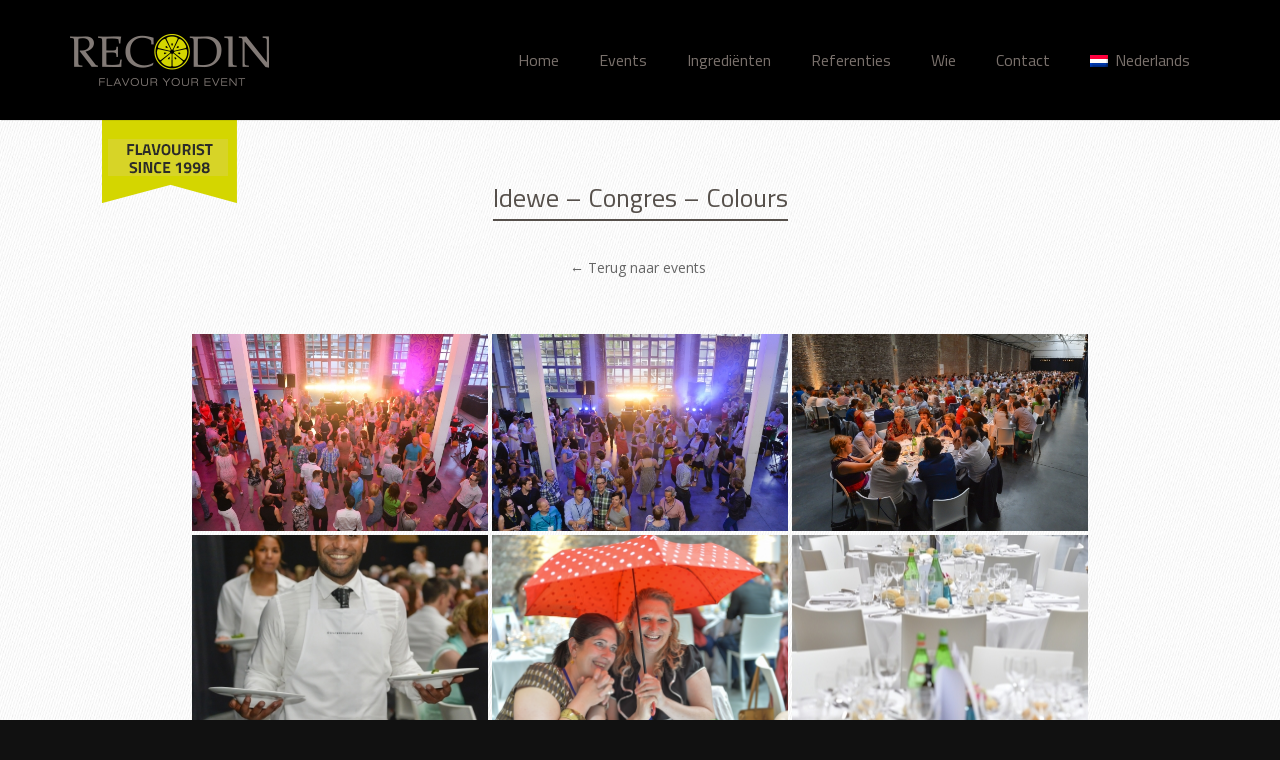

--- FILE ---
content_type: text/html; charset=UTF-8
request_url: https://www.recodin.com/portfolio/idewe-congres-colours/
body_size: 14020
content:
<!DOCTYPE HTML>
<html class="" lang="nl-NL">
<head>
	<meta charset="UTF-8">

		<title>Idewe - Congres - Colours - Recodin</title>

	<meta name="viewport" content="width=device-width, initial-scale=1, maximum-scale=1">
	<meta name="SKYPE_TOOLBAR" content="SKYPE_TOOLBAR_PARSER_COMPATIBLE" />
	<script src="https://ajax.googleapis.com/ajax/libs/jquery/1.11.3/jquery.min.js"></script>

		<link rel="shortcut icon" href="https://www.recodin.com/wp-content/uploads/2015/09/favicon.gif">
		<script type="text/javascript" src="https://code.jquery.com/jquery-1.4.2.min.js">
    </script>
	<meta name='robots' content='index, follow, max-image-preview:large, max-snippet:-1, max-video-preview:-1' />
	<style>img:is([sizes="auto" i], [sizes^="auto," i]) { contain-intrinsic-size: 3000px 1500px }</style>
	
	<!-- This site is optimized with the Yoast SEO plugin v26.8 - https://yoast.com/product/yoast-seo-wordpress/ -->
	<link rel="canonical" href="https://www.recodin.com/fr/portfolio/idewe-congres-colours/" />
	<meta property="og:locale" content="nl_NL" />
	<meta property="og:type" content="article" />
	<meta property="og:title" content="Idewe - Congres - Colours - Recodin" />
	<meta property="og:url" content="https://www.recodin.com/fr/portfolio/idewe-congres-colours/" />
	<meta property="og:site_name" content="Recodin" />
	<meta property="article:modified_time" content="2025-04-17T15:47:28+00:00" />
	<meta property="og:image" content="https://www.recodin.com/wp-content/uploads/2015/09/IDEWE-EVENT-2014-┬®Martimax-070.jpg" />
	<meta property="og:image:width" content="1200" />
	<meta property="og:image:height" content="789" />
	<meta property="og:image:type" content="image/jpeg" />
	<meta name="twitter:card" content="summary_large_image" />
	<meta name="twitter:label1" content="Est. reading time" />
	<meta name="twitter:data1" content="1 minute" />
	<script type="application/ld+json" class="yoast-schema-graph">{"@context":"https://schema.org","@graph":[{"@type":"WebPage","@id":"https://www.recodin.com/fr/portfolio/idewe-congres-colours/","url":"https://www.recodin.com/fr/portfolio/idewe-congres-colours/","name":"Idewe - Congres - Colours - Recodin","isPartOf":{"@id":"https://www.recodin.com/#website"},"primaryImageOfPage":{"@id":"https://www.recodin.com/fr/portfolio/idewe-congres-colours/#primaryimage"},"image":{"@id":"https://www.recodin.com/fr/portfolio/idewe-congres-colours/#primaryimage"},"thumbnailUrl":"https://www.recodin.com/wp-content/uploads/2015/09/IDEWE-EVENT-2014-┬®Martimax-070.jpg","datePublished":"2015-09-13T10:08:51+00:00","dateModified":"2025-04-17T15:47:28+00:00","breadcrumb":{"@id":"https://www.recodin.com/fr/portfolio/idewe-congres-colours/#breadcrumb"},"inLanguage":"nl-NL","potentialAction":[{"@type":"ReadAction","target":["https://www.recodin.com/fr/portfolio/idewe-congres-colours/"]}]},{"@type":"ImageObject","inLanguage":"nl-NL","@id":"https://www.recodin.com/fr/portfolio/idewe-congres-colours/#primaryimage","url":"https://www.recodin.com/wp-content/uploads/2015/09/IDEWE-EVENT-2014-┬®Martimax-070.jpg","contentUrl":"https://www.recodin.com/wp-content/uploads/2015/09/IDEWE-EVENT-2014-┬®Martimax-070.jpg","width":1200,"height":789,"caption":"IDEWE EVENT 2014"},{"@type":"BreadcrumbList","@id":"https://www.recodin.com/fr/portfolio/idewe-congres-colours/#breadcrumb","itemListElement":[{"@type":"ListItem","position":1,"name":"Home","item":"https://www.recodin.com/"},{"@type":"ListItem","position":2,"name":"Idewe &#8211; Congres &#8211; Colours"}]},{"@type":"WebSite","@id":"https://www.recodin.com/#website","url":"https://www.recodin.com/","name":"Recodin","description":"Welcome","potentialAction":[{"@type":"SearchAction","target":{"@type":"EntryPoint","urlTemplate":"https://www.recodin.com/?s={search_term_string}"},"query-input":{"@type":"PropertyValueSpecification","valueRequired":true,"valueName":"search_term_string"}}],"inLanguage":"nl-NL"}]}</script>
	<!-- / Yoast SEO plugin. -->


<link rel='dns-prefetch' href='//maxcdn.bootstrapcdn.com' />
<link rel='dns-prefetch' href='//fonts.googleapis.com' />
<link rel="alternate" type="application/rss+xml" title="Recodin &raquo; Feed" href="https://www.recodin.com/feed/" />
		<!-- This site uses the Google Analytics by MonsterInsights plugin v9.11.1 - Using Analytics tracking - https://www.monsterinsights.com/ -->
		<!-- Note: MonsterInsights is not currently configured on this site. The site owner needs to authenticate with Google Analytics in the MonsterInsights settings panel. -->
					<!-- No tracking code set -->
				<!-- / Google Analytics by MonsterInsights -->
		<script type="text/javascript">
/* <![CDATA[ */
window._wpemojiSettings = {"baseUrl":"https:\/\/s.w.org\/images\/core\/emoji\/15.0.3\/72x72\/","ext":".png","svgUrl":"https:\/\/s.w.org\/images\/core\/emoji\/15.0.3\/svg\/","svgExt":".svg","source":{"concatemoji":"https:\/\/www.recodin.com\/wp-includes\/js\/wp-emoji-release.min.js?ver=6.7.4"}};
/*! This file is auto-generated */
!function(i,n){var o,s,e;function c(e){try{var t={supportTests:e,timestamp:(new Date).valueOf()};sessionStorage.setItem(o,JSON.stringify(t))}catch(e){}}function p(e,t,n){e.clearRect(0,0,e.canvas.width,e.canvas.height),e.fillText(t,0,0);var t=new Uint32Array(e.getImageData(0,0,e.canvas.width,e.canvas.height).data),r=(e.clearRect(0,0,e.canvas.width,e.canvas.height),e.fillText(n,0,0),new Uint32Array(e.getImageData(0,0,e.canvas.width,e.canvas.height).data));return t.every(function(e,t){return e===r[t]})}function u(e,t,n){switch(t){case"flag":return n(e,"\ud83c\udff3\ufe0f\u200d\u26a7\ufe0f","\ud83c\udff3\ufe0f\u200b\u26a7\ufe0f")?!1:!n(e,"\ud83c\uddfa\ud83c\uddf3","\ud83c\uddfa\u200b\ud83c\uddf3")&&!n(e,"\ud83c\udff4\udb40\udc67\udb40\udc62\udb40\udc65\udb40\udc6e\udb40\udc67\udb40\udc7f","\ud83c\udff4\u200b\udb40\udc67\u200b\udb40\udc62\u200b\udb40\udc65\u200b\udb40\udc6e\u200b\udb40\udc67\u200b\udb40\udc7f");case"emoji":return!n(e,"\ud83d\udc26\u200d\u2b1b","\ud83d\udc26\u200b\u2b1b")}return!1}function f(e,t,n){var r="undefined"!=typeof WorkerGlobalScope&&self instanceof WorkerGlobalScope?new OffscreenCanvas(300,150):i.createElement("canvas"),a=r.getContext("2d",{willReadFrequently:!0}),o=(a.textBaseline="top",a.font="600 32px Arial",{});return e.forEach(function(e){o[e]=t(a,e,n)}),o}function t(e){var t=i.createElement("script");t.src=e,t.defer=!0,i.head.appendChild(t)}"undefined"!=typeof Promise&&(o="wpEmojiSettingsSupports",s=["flag","emoji"],n.supports={everything:!0,everythingExceptFlag:!0},e=new Promise(function(e){i.addEventListener("DOMContentLoaded",e,{once:!0})}),new Promise(function(t){var n=function(){try{var e=JSON.parse(sessionStorage.getItem(o));if("object"==typeof e&&"number"==typeof e.timestamp&&(new Date).valueOf()<e.timestamp+604800&&"object"==typeof e.supportTests)return e.supportTests}catch(e){}return null}();if(!n){if("undefined"!=typeof Worker&&"undefined"!=typeof OffscreenCanvas&&"undefined"!=typeof URL&&URL.createObjectURL&&"undefined"!=typeof Blob)try{var e="postMessage("+f.toString()+"("+[JSON.stringify(s),u.toString(),p.toString()].join(",")+"));",r=new Blob([e],{type:"text/javascript"}),a=new Worker(URL.createObjectURL(r),{name:"wpTestEmojiSupports"});return void(a.onmessage=function(e){c(n=e.data),a.terminate(),t(n)})}catch(e){}c(n=f(s,u,p))}t(n)}).then(function(e){for(var t in e)n.supports[t]=e[t],n.supports.everything=n.supports.everything&&n.supports[t],"flag"!==t&&(n.supports.everythingExceptFlag=n.supports.everythingExceptFlag&&n.supports[t]);n.supports.everythingExceptFlag=n.supports.everythingExceptFlag&&!n.supports.flag,n.DOMReady=!1,n.readyCallback=function(){n.DOMReady=!0}}).then(function(){return e}).then(function(){var e;n.supports.everything||(n.readyCallback(),(e=n.source||{}).concatemoji?t(e.concatemoji):e.wpemoji&&e.twemoji&&(t(e.twemoji),t(e.wpemoji)))}))}((window,document),window._wpemojiSettings);
/* ]]> */
</script>
<link rel='stylesheet' id='twb-open-sans-css' href='https://fonts.googleapis.com/css?family=Open+Sans%3A300%2C400%2C500%2C600%2C700%2C800&#038;display=swap&#038;ver=6.7.4' type='text/css' media='all' />
<link rel='stylesheet' id='twbbwg-global-css' href='https://www.recodin.com/wp-content/plugins/photo-gallery/booster/assets/css/global.css?ver=1.0.0' type='text/css' media='all' />
<style id='wp-emoji-styles-inline-css' type='text/css'>

	img.wp-smiley, img.emoji {
		display: inline !important;
		border: none !important;
		box-shadow: none !important;
		height: 1em !important;
		width: 1em !important;
		margin: 0 0.07em !important;
		vertical-align: -0.1em !important;
		background: none !important;
		padding: 0 !important;
	}
</style>
<link rel='stylesheet' id='wp-block-library-css' href='https://www.recodin.com/wp-includes/css/dist/block-library/style.min.css?ver=6.7.4' type='text/css' media='all' />
<style id='classic-theme-styles-inline-css' type='text/css'>
/*! This file is auto-generated */
.wp-block-button__link{color:#fff;background-color:#32373c;border-radius:9999px;box-shadow:none;text-decoration:none;padding:calc(.667em + 2px) calc(1.333em + 2px);font-size:1.125em}.wp-block-file__button{background:#32373c;color:#fff;text-decoration:none}
</style>
<style id='global-styles-inline-css' type='text/css'>
:root{--wp--preset--aspect-ratio--square: 1;--wp--preset--aspect-ratio--4-3: 4/3;--wp--preset--aspect-ratio--3-4: 3/4;--wp--preset--aspect-ratio--3-2: 3/2;--wp--preset--aspect-ratio--2-3: 2/3;--wp--preset--aspect-ratio--16-9: 16/9;--wp--preset--aspect-ratio--9-16: 9/16;--wp--preset--color--black: #000000;--wp--preset--color--cyan-bluish-gray: #abb8c3;--wp--preset--color--white: #ffffff;--wp--preset--color--pale-pink: #f78da7;--wp--preset--color--vivid-red: #cf2e2e;--wp--preset--color--luminous-vivid-orange: #ff6900;--wp--preset--color--luminous-vivid-amber: #fcb900;--wp--preset--color--light-green-cyan: #7bdcb5;--wp--preset--color--vivid-green-cyan: #00d084;--wp--preset--color--pale-cyan-blue: #8ed1fc;--wp--preset--color--vivid-cyan-blue: #0693e3;--wp--preset--color--vivid-purple: #9b51e0;--wp--preset--gradient--vivid-cyan-blue-to-vivid-purple: linear-gradient(135deg,rgba(6,147,227,1) 0%,rgb(155,81,224) 100%);--wp--preset--gradient--light-green-cyan-to-vivid-green-cyan: linear-gradient(135deg,rgb(122,220,180) 0%,rgb(0,208,130) 100%);--wp--preset--gradient--luminous-vivid-amber-to-luminous-vivid-orange: linear-gradient(135deg,rgba(252,185,0,1) 0%,rgba(255,105,0,1) 100%);--wp--preset--gradient--luminous-vivid-orange-to-vivid-red: linear-gradient(135deg,rgba(255,105,0,1) 0%,rgb(207,46,46) 100%);--wp--preset--gradient--very-light-gray-to-cyan-bluish-gray: linear-gradient(135deg,rgb(238,238,238) 0%,rgb(169,184,195) 100%);--wp--preset--gradient--cool-to-warm-spectrum: linear-gradient(135deg,rgb(74,234,220) 0%,rgb(151,120,209) 20%,rgb(207,42,186) 40%,rgb(238,44,130) 60%,rgb(251,105,98) 80%,rgb(254,248,76) 100%);--wp--preset--gradient--blush-light-purple: linear-gradient(135deg,rgb(255,206,236) 0%,rgb(152,150,240) 100%);--wp--preset--gradient--blush-bordeaux: linear-gradient(135deg,rgb(254,205,165) 0%,rgb(254,45,45) 50%,rgb(107,0,62) 100%);--wp--preset--gradient--luminous-dusk: linear-gradient(135deg,rgb(255,203,112) 0%,rgb(199,81,192) 50%,rgb(65,88,208) 100%);--wp--preset--gradient--pale-ocean: linear-gradient(135deg,rgb(255,245,203) 0%,rgb(182,227,212) 50%,rgb(51,167,181) 100%);--wp--preset--gradient--electric-grass: linear-gradient(135deg,rgb(202,248,128) 0%,rgb(113,206,126) 100%);--wp--preset--gradient--midnight: linear-gradient(135deg,rgb(2,3,129) 0%,rgb(40,116,252) 100%);--wp--preset--font-size--small: 13px;--wp--preset--font-size--medium: 20px;--wp--preset--font-size--large: 36px;--wp--preset--font-size--x-large: 42px;--wp--preset--spacing--20: 0.44rem;--wp--preset--spacing--30: 0.67rem;--wp--preset--spacing--40: 1rem;--wp--preset--spacing--50: 1.5rem;--wp--preset--spacing--60: 2.25rem;--wp--preset--spacing--70: 3.38rem;--wp--preset--spacing--80: 5.06rem;--wp--preset--shadow--natural: 6px 6px 9px rgba(0, 0, 0, 0.2);--wp--preset--shadow--deep: 12px 12px 50px rgba(0, 0, 0, 0.4);--wp--preset--shadow--sharp: 6px 6px 0px rgba(0, 0, 0, 0.2);--wp--preset--shadow--outlined: 6px 6px 0px -3px rgba(255, 255, 255, 1), 6px 6px rgba(0, 0, 0, 1);--wp--preset--shadow--crisp: 6px 6px 0px rgba(0, 0, 0, 1);}:where(.is-layout-flex){gap: 0.5em;}:where(.is-layout-grid){gap: 0.5em;}body .is-layout-flex{display: flex;}.is-layout-flex{flex-wrap: wrap;align-items: center;}.is-layout-flex > :is(*, div){margin: 0;}body .is-layout-grid{display: grid;}.is-layout-grid > :is(*, div){margin: 0;}:where(.wp-block-columns.is-layout-flex){gap: 2em;}:where(.wp-block-columns.is-layout-grid){gap: 2em;}:where(.wp-block-post-template.is-layout-flex){gap: 1.25em;}:where(.wp-block-post-template.is-layout-grid){gap: 1.25em;}.has-black-color{color: var(--wp--preset--color--black) !important;}.has-cyan-bluish-gray-color{color: var(--wp--preset--color--cyan-bluish-gray) !important;}.has-white-color{color: var(--wp--preset--color--white) !important;}.has-pale-pink-color{color: var(--wp--preset--color--pale-pink) !important;}.has-vivid-red-color{color: var(--wp--preset--color--vivid-red) !important;}.has-luminous-vivid-orange-color{color: var(--wp--preset--color--luminous-vivid-orange) !important;}.has-luminous-vivid-amber-color{color: var(--wp--preset--color--luminous-vivid-amber) !important;}.has-light-green-cyan-color{color: var(--wp--preset--color--light-green-cyan) !important;}.has-vivid-green-cyan-color{color: var(--wp--preset--color--vivid-green-cyan) !important;}.has-pale-cyan-blue-color{color: var(--wp--preset--color--pale-cyan-blue) !important;}.has-vivid-cyan-blue-color{color: var(--wp--preset--color--vivid-cyan-blue) !important;}.has-vivid-purple-color{color: var(--wp--preset--color--vivid-purple) !important;}.has-black-background-color{background-color: var(--wp--preset--color--black) !important;}.has-cyan-bluish-gray-background-color{background-color: var(--wp--preset--color--cyan-bluish-gray) !important;}.has-white-background-color{background-color: var(--wp--preset--color--white) !important;}.has-pale-pink-background-color{background-color: var(--wp--preset--color--pale-pink) !important;}.has-vivid-red-background-color{background-color: var(--wp--preset--color--vivid-red) !important;}.has-luminous-vivid-orange-background-color{background-color: var(--wp--preset--color--luminous-vivid-orange) !important;}.has-luminous-vivid-amber-background-color{background-color: var(--wp--preset--color--luminous-vivid-amber) !important;}.has-light-green-cyan-background-color{background-color: var(--wp--preset--color--light-green-cyan) !important;}.has-vivid-green-cyan-background-color{background-color: var(--wp--preset--color--vivid-green-cyan) !important;}.has-pale-cyan-blue-background-color{background-color: var(--wp--preset--color--pale-cyan-blue) !important;}.has-vivid-cyan-blue-background-color{background-color: var(--wp--preset--color--vivid-cyan-blue) !important;}.has-vivid-purple-background-color{background-color: var(--wp--preset--color--vivid-purple) !important;}.has-black-border-color{border-color: var(--wp--preset--color--black) !important;}.has-cyan-bluish-gray-border-color{border-color: var(--wp--preset--color--cyan-bluish-gray) !important;}.has-white-border-color{border-color: var(--wp--preset--color--white) !important;}.has-pale-pink-border-color{border-color: var(--wp--preset--color--pale-pink) !important;}.has-vivid-red-border-color{border-color: var(--wp--preset--color--vivid-red) !important;}.has-luminous-vivid-orange-border-color{border-color: var(--wp--preset--color--luminous-vivid-orange) !important;}.has-luminous-vivid-amber-border-color{border-color: var(--wp--preset--color--luminous-vivid-amber) !important;}.has-light-green-cyan-border-color{border-color: var(--wp--preset--color--light-green-cyan) !important;}.has-vivid-green-cyan-border-color{border-color: var(--wp--preset--color--vivid-green-cyan) !important;}.has-pale-cyan-blue-border-color{border-color: var(--wp--preset--color--pale-cyan-blue) !important;}.has-vivid-cyan-blue-border-color{border-color: var(--wp--preset--color--vivid-cyan-blue) !important;}.has-vivid-purple-border-color{border-color: var(--wp--preset--color--vivid-purple) !important;}.has-vivid-cyan-blue-to-vivid-purple-gradient-background{background: var(--wp--preset--gradient--vivid-cyan-blue-to-vivid-purple) !important;}.has-light-green-cyan-to-vivid-green-cyan-gradient-background{background: var(--wp--preset--gradient--light-green-cyan-to-vivid-green-cyan) !important;}.has-luminous-vivid-amber-to-luminous-vivid-orange-gradient-background{background: var(--wp--preset--gradient--luminous-vivid-amber-to-luminous-vivid-orange) !important;}.has-luminous-vivid-orange-to-vivid-red-gradient-background{background: var(--wp--preset--gradient--luminous-vivid-orange-to-vivid-red) !important;}.has-very-light-gray-to-cyan-bluish-gray-gradient-background{background: var(--wp--preset--gradient--very-light-gray-to-cyan-bluish-gray) !important;}.has-cool-to-warm-spectrum-gradient-background{background: var(--wp--preset--gradient--cool-to-warm-spectrum) !important;}.has-blush-light-purple-gradient-background{background: var(--wp--preset--gradient--blush-light-purple) !important;}.has-blush-bordeaux-gradient-background{background: var(--wp--preset--gradient--blush-bordeaux) !important;}.has-luminous-dusk-gradient-background{background: var(--wp--preset--gradient--luminous-dusk) !important;}.has-pale-ocean-gradient-background{background: var(--wp--preset--gradient--pale-ocean) !important;}.has-electric-grass-gradient-background{background: var(--wp--preset--gradient--electric-grass) !important;}.has-midnight-gradient-background{background: var(--wp--preset--gradient--midnight) !important;}.has-small-font-size{font-size: var(--wp--preset--font-size--small) !important;}.has-medium-font-size{font-size: var(--wp--preset--font-size--medium) !important;}.has-large-font-size{font-size: var(--wp--preset--font-size--large) !important;}.has-x-large-font-size{font-size: var(--wp--preset--font-size--x-large) !important;}
:where(.wp-block-post-template.is-layout-flex){gap: 1.25em;}:where(.wp-block-post-template.is-layout-grid){gap: 1.25em;}
:where(.wp-block-columns.is-layout-flex){gap: 2em;}:where(.wp-block-columns.is-layout-grid){gap: 2em;}
:root :where(.wp-block-pullquote){font-size: 1.5em;line-height: 1.6;}
</style>
<link rel='stylesheet' id='lbg_logoshowcase_site_grid_css-css' href='https://www.recodin.com/wp-content/plugins/lbg_logo_showcase_addon_visual_composer/grid/css/logogridshowcase.css?ver=6.7.4' type='text/css' media='all' />
<link rel='stylesheet' id='lbg_logoshowcase_site_carousel_css-css' href='https://www.recodin.com/wp-content/plugins/lbg_logo_showcase_addon_visual_composer/carousel/css/logo_carousel.css?ver=6.7.4' type='text/css' media='all' />
<link rel='stylesheet' id='lbg_logoshowcase_site_perspective_css-css' href='https://www.recodin.com/wp-content/plugins/lbg_logo_showcase_addon_visual_composer/perspective/css/logo_perspective.css?ver=6.7.4' type='text/css' media='all' />
<link rel='stylesheet' id='bwg_fonts-css' href='https://www.recodin.com/wp-content/plugins/photo-gallery/css/bwg-fonts/fonts.css?ver=0.0.1' type='text/css' media='all' />
<link rel='stylesheet' id='sumoselect-css' href='https://www.recodin.com/wp-content/plugins/photo-gallery/css/sumoselect.min.css?ver=3.4.6' type='text/css' media='all' />
<link rel='stylesheet' id='mCustomScrollbar-css' href='https://www.recodin.com/wp-content/plugins/photo-gallery/css/jquery.mCustomScrollbar.min.css?ver=3.1.5' type='text/css' media='all' />
<link rel='stylesheet' id='bwg_frontend-css' href='https://www.recodin.com/wp-content/plugins/photo-gallery/css/styles.min.css?ver=1.8.37' type='text/css' media='all' />
<link rel='stylesheet' id='fsb-image-css' href='https://www.recodin.com/wp-content/plugins/simple-full-screen-background-image/includes/fullscreen-image.css?ver=6.7.4' type='text/css' media='all' />
<link rel='stylesheet' id='cff-css' href='https://www.recodin.com/wp-content/plugins/custom-facebook-feed/assets/css/cff-style.min.css?ver=4.3.4' type='text/css' media='all' />
<link rel='stylesheet' id='sb-font-awesome-css' href='https://maxcdn.bootstrapcdn.com/font-awesome/4.7.0/css/font-awesome.min.css?ver=6.7.4' type='text/css' media='all' />
<link rel='stylesheet' id='us-font-1-css' href='https://fonts.googleapis.com/css?family=Titillium+Web%3A400%2C700&#038;subset=latin&#038;ver=6.7.4' type='text/css' media='all' />
<link rel='stylesheet' id='us-font-2-css' href='https://fonts.googleapis.com/css?family=Open+Sans%3A400%2C400italic%2C700%2C700italic&#038;subset=latin&#038;ver=6.7.4' type='text/css' media='all' />
<link rel='stylesheet' id='js_composer_front-css' href='https://www.recodin.com/wp-content/plugins/js_composer/assets/css/js_composer.min.css?ver=8.2' type='text/css' media='all' />
<link rel='stylesheet' id='us-base-css' href='//www.recodin.com/wp-content/themes/Impreza/framework/css/us-base.css?ver=2.0.2' type='text/css' media='all' />
<link rel='stylesheet' id='us-font-awesome-css' href='//www.recodin.com/wp-content/themes/Impreza/framework/css/font-awesome.css?ver=4.4.0' type='text/css' media='all' />
<link rel='stylesheet' id='us-font-mdfi-css' href='//www.recodin.com/wp-content/themes/Impreza/framework/css/font-mdfi.css?ver=1' type='text/css' media='all' />
<link rel='stylesheet' id='us-magnific-popup-css' href='//www.recodin.com/wp-content/themes/Impreza/framework/css/magnific-popup.css?ver=1' type='text/css' media='all' />
<link rel='stylesheet' id='us-style-css' href='//www.recodin.com/wp-content/themes/Impreza/css/style.css?ver=2.0.2' type='text/css' media='all' />
<link rel='stylesheet' id='us-responsive-css' href='//www.recodin.com/wp-content/themes/Impreza/css/responsive.css?ver=2.0.2' type='text/css' media='all' />
<link rel='stylesheet' id='us-theme-options-css' href='//www.recodin.com/wp-content/uploads/us-assets/Impreza-theme-options.css?ver=2.0.2' type='text/css' media='all' />
<link rel='stylesheet' id='wp-featherlight-css' href='https://www.recodin.com/wp-content/plugins/wp-featherlight/css/wp-featherlight.min.css?ver=1.3.0' type='text/css' media='all' />
<link rel='stylesheet' id='ultimate-style-css' href='https://www.recodin.com/wp-content/plugins/Ultimate_VC_Addons/assets/min-css/style.min.css?ver=3.13.3' type='text/css' media='all' />
<link rel='stylesheet' id='bsf-Defaults-css' href='https://www.recodin.com/wp-content/uploads/smile_fonts/Defaults/Defaults.css?ver=6.7.4' type='text/css' media='all' />
<script type="text/javascript" src="https://www.recodin.com/wp-includes/js/jquery/jquery.min.js?ver=3.7.1" id="jquery-core-js"></script>
<script type="text/javascript" src="https://www.recodin.com/wp-includes/js/jquery/jquery-migrate.min.js?ver=3.4.1" id="jquery-migrate-js"></script>
<script type="text/javascript" src="https://www.recodin.com/wp-content/plugins/photo-gallery/booster/assets/js/circle-progress.js?ver=1.2.2" id="twbbwg-circle-js"></script>
<script type="text/javascript" id="twbbwg-global-js-extra">
/* <![CDATA[ */
var twb = {"nonce":"78bb18c3a2","ajax_url":"https:\/\/www.recodin.com\/wp-admin\/admin-ajax.php","plugin_url":"https:\/\/www.recodin.com\/wp-content\/plugins\/photo-gallery\/booster","href":"https:\/\/www.recodin.com\/wp-admin\/admin.php?page=twbbwg_photo-gallery"};
var twb = {"nonce":"78bb18c3a2","ajax_url":"https:\/\/www.recodin.com\/wp-admin\/admin-ajax.php","plugin_url":"https:\/\/www.recodin.com\/wp-content\/plugins\/photo-gallery\/booster","href":"https:\/\/www.recodin.com\/wp-admin\/admin.php?page=twbbwg_photo-gallery"};
/* ]]> */
</script>
<script type="text/javascript" src="https://www.recodin.com/wp-content/plugins/photo-gallery/booster/assets/js/global.js?ver=1.0.0" id="twbbwg-global-js"></script>
<script type="text/javascript" src="https://www.recodin.com/wp-content/plugins/lbg_logo_showcase_addon_visual_composer/carousel/js/jquery.ui.touch-punch.min.js?ver=6.7.4" id="lbg-touch-js"></script>
<script type="text/javascript" src="https://www.recodin.com/wp-content/plugins/lbg_logo_showcase_addon_visual_composer/grid/js/logogridshowcase.js?ver=6.7.4" id="lbg-logoshowcase_grid-js"></script>
<script type="text/javascript" src="https://www.recodin.com/wp-content/plugins/lbg_logo_showcase_addon_visual_composer/carousel/js/logo_carousel.js?ver=6.7.4" id="lbg-logoshowcase_carousel-js"></script>
<script type="text/javascript" src="https://www.recodin.com/wp-content/plugins/lbg_logo_showcase_addon_visual_composer/perspective/js/logo_perspective.js?ver=6.7.4" id="lbg-logoshowcase_perspective-js"></script>
<script type="text/javascript" src="https://www.recodin.com/wp-content/plugins/photo-gallery/js/jquery.sumoselect.min.js?ver=3.4.6" id="sumoselect-js"></script>
<script type="text/javascript" src="https://www.recodin.com/wp-content/plugins/photo-gallery/js/tocca.min.js?ver=2.0.9" id="bwg_mobile-js"></script>
<script type="text/javascript" src="https://www.recodin.com/wp-content/plugins/photo-gallery/js/jquery.mCustomScrollbar.concat.min.js?ver=3.1.5" id="mCustomScrollbar-js"></script>
<script type="text/javascript" src="https://www.recodin.com/wp-content/plugins/photo-gallery/js/jquery.fullscreen.min.js?ver=0.6.0" id="jquery-fullscreen-js"></script>
<script type="text/javascript" id="bwg_frontend-js-extra">
/* <![CDATA[ */
var bwg_objectsL10n = {"bwg_field_required":"field is required.","bwg_mail_validation":"Dit is geen geldig e-mailadres.","bwg_search_result":"Er zijn geen afbeeldingen gevonden die voldoen aan uw zoekopdracht.","bwg_select_tag":"Select Tag","bwg_order_by":"Order By","bwg_search":"Zoeken","bwg_show_ecommerce":"Show Ecommerce","bwg_hide_ecommerce":"Hide Ecommerce","bwg_show_comments":"Toon reacties","bwg_hide_comments":"Verberg reacties","bwg_restore":"Herstellen","bwg_maximize":"Maximaliseren","bwg_fullscreen":"Volledig scherm","bwg_exit_fullscreen":"Volledig scherm afsluiten","bwg_search_tag":"SEARCH...","bwg_tag_no_match":"No tags found","bwg_all_tags_selected":"All tags selected","bwg_tags_selected":"tags selected","play":"Afspelen","pause":"Pauze","is_pro":"","bwg_play":"Afspelen","bwg_pause":"Pauze","bwg_hide_info":"Info verbergen","bwg_show_info":"Info weergeven","bwg_hide_rating":"Beoordeling verbergen","bwg_show_rating":"Beoordeling weergeven","ok":"Ok","cancel":"Cancel","select_all":"Select all","lazy_load":"0","lazy_loader":"https:\/\/www.recodin.com\/wp-content\/plugins\/photo-gallery\/images\/ajax_loader.png","front_ajax":"0","bwg_tag_see_all":"see all tags","bwg_tag_see_less":"see less tags"};
/* ]]> */
</script>
<script type="text/javascript" src="https://www.recodin.com/wp-content/plugins/photo-gallery/js/scripts.min.js?ver=1.8.37" id="bwg_frontend-js"></script>
<script type="text/javascript" src="https://www.recodin.com/wp-content/plugins/Ultimate_VC_Addons/assets/min-js/ultimate-params.min.js?ver=3.13.3" id="ultimate-vc-params-js"></script>
<script></script><link rel="https://api.w.org/" href="https://www.recodin.com/wp-json/" /><link rel="EditURI" type="application/rsd+xml" title="RSD" href="https://www.recodin.com/xmlrpc.php?rsd" />
<meta name="generator" content="WordPress 6.7.4" />
<link rel='shortlink' href='https://www.recodin.com/?p=4397' />
<link rel="alternate" title="oEmbed (JSON)" type="application/json+oembed" href="https://www.recodin.com/wp-json/oembed/1.0/embed?url=https%3A%2F%2Fwww.recodin.com%2Fportfolio%2Fidewe-congres-colours%2F" />
<link rel="alternate" title="oEmbed (XML)" type="text/xml+oembed" href="https://www.recodin.com/wp-json/oembed/1.0/embed?url=https%3A%2F%2Fwww.recodin.com%2Fportfolio%2Fidewe-congres-colours%2F&#038;format=xml" />
<meta name="generator" content="WPML ver:3.2.7 stt:39,4;" />
	<style>
	#myVideo{
		display: block;
		width: 100%;
		margin: 0 auto;
	}
	</style>
	<meta name="generator" content="Powered by WPBakery Page Builder - drag and drop page builder for WordPress."/>
<style data-type="vc_custom-css">.underline_text {
      border-bottom: solid 2px;
      display: inline;
      padding-bottom: 2px;
      text-align: center;
      color: #56504b;
      font-size:26px;
}</style><meta name="generator" content="Powered by Slider Revolution 6.7.29 - responsive, Mobile-Friendly Slider Plugin for WordPress with comfortable drag and drop interface." />
<script>function setREVStartSize(e){
			//window.requestAnimationFrame(function() {
				window.RSIW = window.RSIW===undefined ? window.innerWidth : window.RSIW;
				window.RSIH = window.RSIH===undefined ? window.innerHeight : window.RSIH;
				try {
					var pw = document.getElementById(e.c).parentNode.offsetWidth,
						newh;
					pw = pw===0 || isNaN(pw) || (e.l=="fullwidth" || e.layout=="fullwidth") ? window.RSIW : pw;
					e.tabw = e.tabw===undefined ? 0 : parseInt(e.tabw);
					e.thumbw = e.thumbw===undefined ? 0 : parseInt(e.thumbw);
					e.tabh = e.tabh===undefined ? 0 : parseInt(e.tabh);
					e.thumbh = e.thumbh===undefined ? 0 : parseInt(e.thumbh);
					e.tabhide = e.tabhide===undefined ? 0 : parseInt(e.tabhide);
					e.thumbhide = e.thumbhide===undefined ? 0 : parseInt(e.thumbhide);
					e.mh = e.mh===undefined || e.mh=="" || e.mh==="auto" ? 0 : parseInt(e.mh,0);
					if(e.layout==="fullscreen" || e.l==="fullscreen")
						newh = Math.max(e.mh,window.RSIH);
					else{
						e.gw = Array.isArray(e.gw) ? e.gw : [e.gw];
						for (var i in e.rl) if (e.gw[i]===undefined || e.gw[i]===0) e.gw[i] = e.gw[i-1];
						e.gh = e.el===undefined || e.el==="" || (Array.isArray(e.el) && e.el.length==0)? e.gh : e.el;
						e.gh = Array.isArray(e.gh) ? e.gh : [e.gh];
						for (var i in e.rl) if (e.gh[i]===undefined || e.gh[i]===0) e.gh[i] = e.gh[i-1];
											
						var nl = new Array(e.rl.length),
							ix = 0,
							sl;
						e.tabw = e.tabhide>=pw ? 0 : e.tabw;
						e.thumbw = e.thumbhide>=pw ? 0 : e.thumbw;
						e.tabh = e.tabhide>=pw ? 0 : e.tabh;
						e.thumbh = e.thumbhide>=pw ? 0 : e.thumbh;
						for (var i in e.rl) nl[i] = e.rl[i]<window.RSIW ? 0 : e.rl[i];
						sl = nl[0];
						for (var i in nl) if (sl>nl[i] && nl[i]>0) { sl = nl[i]; ix=i;}
						var m = pw>(e.gw[ix]+e.tabw+e.thumbw) ? 1 : (pw-(e.tabw+e.thumbw)) / (e.gw[ix]);
						newh =  (e.gh[ix] * m) + (e.tabh + e.thumbh);
					}
					var el = document.getElementById(e.c);
					if (el!==null && el) el.style.height = newh+"px";
					el = document.getElementById(e.c+"_wrapper");
					if (el!==null && el) {
						el.style.height = newh+"px";
						el.style.display = "block";
					}
				} catch(e){
					console.log("Failure at Presize of Slider:" + e)
				}
			//});
		  };</script>
<style type="text/css" data-type="vc_shortcodes-custom-css">.vc_custom_1441807103370{padding-right: -20px !important;}</style><noscript><style> .wpb_animate_when_almost_visible { opacity: 1; }</style></noscript>
	</head>
<body data-rsssl=1 class="us_portfolio-template-default single single-us_portfolio postid-4397 l-body us-theme_impreza_2-0-2 wp-featherlight-captions wpb-js-composer js-comp-ver-8.2 vc_responsive">

<!-- CANVAS -->
<div class="l-canvas sidebar_none type_wide titlebar_none wpml_lang_nl">


	
	<!-- HEADER -->
	<div class="l-header layout_standard pos_fixed bg_solid">

				<div class="l-subheader at_middle">
			<div class="l-subheader-h i-cf">

				
				<div class="w-logo  with_transparent"><a class="w-logo-link" href="https://www.recodin.com/"><span class="w-logo-img"><img class="for_default" src="https://www.recodin.com/wp-content/uploads/2015/09/logo.png" width="200" height="52" alt="Recodin" /><img class="for_transparent" src="https://www.recodin.com/wp-content/uploads/2015/09/logo.png" width="200" height="52" alt="Recodin" /></span></a></div>
	
					
					
					<!-- NAV -->
<nav class="w-nav layout_hor type_desktop animation_height height_full">
	<div class="w-nav-control"></div>
	<ul class="w-nav-list level_1 hover_underline hidden">
		<li id="menu-item-4023" class="menu-item menu-item-type-custom menu-item-object-custom menu-item-home w-nav-item level_1 menu-item-4023"><a class="w-nav-anchor level_1"  href="https://www.recodin.com/#home"><span class="w-nav-title"><span class="bd-slice-lemon"><img id="contact_alert_image" src="//www.recodin.com/wp-content/themes/Impreza/lemon.png"></span>Home</span><span class="w-nav-arrow"></span></a></li>
<li id="menu-item-4017" class="menu-item menu-item-type-custom menu-item-object-custom w-nav-item level_1 menu-item-4017"><a class="w-nav-anchor level_1"  href="https://www.recodin.com/events/"><span class="w-nav-title"><span class="bd-slice-lemon"><img id="contact_alert_image" src="//www.recodin.com/wp-content/themes/Impreza/lemon.png"></span>Events</span><span class="w-nav-arrow"></span></a></li>
<li id="menu-item-4018" class="menu-item menu-item-type-custom menu-item-object-custom menu-item-home w-nav-item level_1 menu-item-4018"><a class="w-nav-anchor level_1"  href="https://www.recodin.com/#ingredienten"><span class="w-nav-title"><span class="bd-slice-lemon"><img id="contact_alert_image" src="//www.recodin.com/wp-content/themes/Impreza/lemon.png"></span>Ingrediënten</span><span class="w-nav-arrow"></span></a></li>
<li id="menu-item-4020" class="menu-item menu-item-type-custom menu-item-object-custom menu-item-home w-nav-item level_1 menu-item-4020"><a class="w-nav-anchor level_1"  href="https://www.recodin.com/#referenties"><span class="w-nav-title"><span class="bd-slice-lemon"><img id="contact_alert_image" src="//www.recodin.com/wp-content/themes/Impreza/lemon.png"></span>Referenties</span><span class="w-nav-arrow"></span></a></li>
<li id="menu-item-4019" class="menu-item menu-item-type-custom menu-item-object-custom menu-item-home w-nav-item level_1 menu-item-4019"><a class="w-nav-anchor level_1"  href="https://www.recodin.com/#wie"><span class="w-nav-title"><span class="bd-slice-lemon"><img id="contact_alert_image" src="//www.recodin.com/wp-content/themes/Impreza/lemon.png"></span>Wie</span><span class="w-nav-arrow"></span></a></li>
<li id="menu-item-4021" class="menu-item menu-item-type-custom menu-item-object-custom menu-item-home w-nav-item level_1 menu-item-4021"><a class="w-nav-anchor level_1"  href="https://www.recodin.com/#contact"><span class="w-nav-title"><span class="bd-slice-lemon"><img id="contact_alert_image" src="//www.recodin.com/wp-content/themes/Impreza/lemon.png"></span>Contact</span><span class="w-nav-arrow"></span></a></li>
<li class="menu-item menu-item-language menu-item-language-current"><a href="#" onclick="return false"><img class="iclflag" src="https://www.recodin.com/wp-content/plugins/sitepress-multilingual-cms/res/flags/nl.png" width="18" height="12" alt="nl" title="Nederlands" />Nederlands</a><ul class="sub-menu submenu-languages"><li class="menu-item menu-item-language"><a href="https://www.recodin.com/fr/"><img class="iclflag" src="https://www.recodin.com/wp-content/plugins/sitepress-multilingual-cms/res/flags/fr.png" width="18" height="12" alt="fr" title="Français &lt;span class=&quot;icl_lang_sel_bracket&quot;&gt;(&lt;/span&gt;Frans&lt;span class=&quot;icl_lang_sel_bracket&quot;&gt;)&lt;/span&gt;" />Français <span class="icl_lang_sel_bracket">(</span>Frans<span class="icl_lang_sel_bracket">)</span></a></li></ul></li>	</ul>
</nav><!-- /NAV -->

				
							</div>
			
		</div>
		<div id="bd-flag-area">
			<img id="flag" src="//www.recodin.com/wp-content/themes/Impreza/smaakmaker.png" alt="smaakmaker">
			
		</div>
		
	</div>
	<!-- /HEADER -->

	
<!-- MAIN -->
<div class="l-main">
	<div class="l-main-h i-cf">

		<div class="l-content g-html">

			
			<div class="wpb-content-wrapper"><section class="l-section wpb_row height_auto imgsize_cover vc_row-fluid" id="referenties"><div class="l-section-h g-html i-cf"><div class="g-cols offset_small"><div class=" full-width  vc_custom_1441807103370"><div class="vc_empty_space"   style="height: 60px"><span class="vc_empty_space_inner"></span></div><div class="wpb_text_column  underline_text"><div class="wpb_wrapper">
<h3 class="underline_text" style="text-align: center;">Idewe &#8211; Congres &#8211; Colours</h3>
</div> </div> <div class="vc_empty_space"   style="height: 40px"><span class="vc_empty_space_inner"></span></div><div class="wpb_text_column "><div class="wpb_wrapper">
<p style="text-align: center;"><span style="color: #666666;"><a style="color: #666666;" href="https://www.recodin.com/events/">← Terug naar events </a></span></p>
</div> </div> <div class="vc_empty_space"   style="height: 6px"><span class="vc_empty_space_inner"></span></div></div></div></div></section><!-- Row Backgrounds --><div class="upb_bg_img" data-ultimate-bg="url(https://www.recodin.com/wp-content/uploads/2015/09/stripes_background.jpg)" data-image-id="3956|https://www.recodin.com/wp-content/uploads/2015/09/stripes_background.jpg" data-ultimate-bg-style="vcpb-default" data-bg-img-repeat="repeat" data-bg-img-size="contain" data-bg-img-position="" data-parallx_sense="30" data-bg-override="full" data-bg_img_attach="fixed" data-upb-overlay-color="" data-upb-bg-animation="" data-fadeout="" data-bg-animation="left-animation" data-bg-animation-type="h" data-animation-repeat="repeat" data-fadeout-percentage="30" data-parallax-content="" data-parallax-content-sense="30" data-row-effect-mobile-disable="true" data-img-parallax-mobile-disable="true" data-rtl="false"  data-custom-vc-row=""  data-vc="8.2"  data-theme-support=""   data-overlay="false" data-overlay-color="" data-overlay-pattern="" data-overlay-pattern-opacity="" data-overlay-pattern-size=""    ></div><section class="l-section wpb_row height_medium imgsize_cover vc_row-fluid"><div class="l-section-h g-html i-cf"><div class="g-cols offset_small"><div class=" full-width"><div class="wpb_text_column "><div class="wpb_wrapper"><style id="bwg-style-0">    #bwg_container1_0 #bwg_container2_0 .bwg-container-0.bwg-standard-thumbnails {      width: 904px;              justify-content: center;        margin:0 auto !important;              background-color: rgba(255, 255, 255, 0.00);            padding-left: 4px;      padding-top: 4px;      max-width: 100%;            }        #bwg_container1_0 #bwg_container2_0 .bwg-container-0.bwg-standard-thumbnails .bwg-item {    justify-content: flex-start;      max-width: 300px;            width: 300px !important;          }    #bwg_container1_0 #bwg_container2_0 .bwg-container-0.bwg-standard-thumbnails .bwg-item a {       margin-right: 4px;       margin-bottom: 4px;    }    #bwg_container1_0 #bwg_container2_0 .bwg-container-0.bwg-standard-thumbnails .bwg-item0 {      padding: 0px;            background-color:rgba(0,0,0, 0.30);      border: 0px none #CCCCCC;      opacity: 1.00;      border-radius: 0;      box-shadow: ;    }    #bwg_container1_0 #bwg_container2_0 .bwg-container-0.bwg-standard-thumbnails .bwg-item1 img {      max-height: none;      max-width: none;      padding: 0 !important;    }         @media only screen and (min-width: 480px) {		#bwg_container1_0 #bwg_container2_0 .bwg-container-0.bwg-standard-thumbnails .bwg-item1 img {			-webkit-transition: all .3s; transition: all .3s;		}		#bwg_container1_0 #bwg_container2_0 .bwg-container-0.bwg-standard-thumbnails .bwg-item1 img:hover {			-ms-transform: scale(1.08);			-webkit-transform: scale(1.08);			transform: scale(1.08);		}		      }	    #bwg_container1_0 #bwg_container2_0 .bwg-container-0.bwg-standard-thumbnails .bwg-item1 {      padding-top: 66.666666666667%;    }        #bwg_container1_0 #bwg_container2_0 .bwg-container-0.bwg-standard-thumbnails .bwg-title2,    #bwg_container1_0 #bwg_container2_0 .bwg-container-0.bwg-standard-thumbnails .bwg-ecommerce2 {      color: #323A45;      font-family: Ubuntu;      font-size: 16px;      font-weight: bold;      padding: 2px;      text-shadow: ;      max-height: 100%;    }    #bwg_container1_0 #bwg_container2_0 .bwg-container-0.bwg-standard-thumbnails .bwg-thumb-description span {    color: #323A45;    font-family: Ubuntu;    font-size: 12px;    max-height: 100%;    word-wrap: break-word;    }    #bwg_container1_0 #bwg_container2_0 .bwg-container-0.bwg-standard-thumbnails .bwg-play-icon2 {      font-size: 32px;    }    #bwg_container1_0 #bwg_container2_0 .bwg-container-0.bwg-standard-thumbnails .bwg-ecommerce2 {      font-size: 19.2px;      color: #323A45;    }    </style>    <div id="bwg_container1_0"         class="bwg_container bwg_thumbnail bwg_thumbnails "         data-right-click-protection="0"         data-bwg="0"         data-scroll="0"         data-gallery-type="thumbnails"         data-gallery-view-type="thumbnails"         data-current-url="/portfolio/idewe-congres-colours/"         data-lightbox-url="https://www.recodin.com/wp-admin/admin-ajax.php?action=GalleryBox&#038;current_view=0&#038;gallery_id=17&#038;tag=0&#038;theme_id=1&#038;shortcode_id=120&#038;sort_by=order&#038;order_by=asc&#038;current_url=%2Fportfolio%2Fidewe-congres-colours%2F"         data-gallery-id="17"         data-popup-width="900"         data-popup-height="600"         data-is-album="gallery"         data-buttons-position="bottom">      <div id="bwg_container2_0">             <div id="ajax_loading_0" class="bwg_loading_div_1">      <div class="bwg_loading_div_2">        <div class="bwg_loading_div_3">          <div id="loading_div_0" class="bwg_spider_ajax_loading">          </div>        </div>      </div>    </div>            <form id="gal_front_form_0"              class="bwg-hidden"              method="post"              action="#"              data-current="0"              data-shortcode-id="120"              data-gallery-type="thumbnails"              data-gallery-id="17"              data-tag="0"              data-album-id="0"              data-theme-id="1"              data-ajax-url="https://www.recodin.com/wp-admin/admin-ajax.php?action=bwg_frontend_data">          <div id="bwg_container3_0" class="bwg-background bwg-background-0">                <div data-max-count="3"         data-thumbnail-width="300"         data-bwg="0"         data-gallery-id="17"         data-lightbox-url="https://www.recodin.com/wp-admin/admin-ajax.php?action=GalleryBox&amp;current_view=0&amp;gallery_id=17&amp;tag=0&amp;theme_id=1&amp;shortcode_id=120&amp;sort_by=order&amp;order_by=asc&amp;current_url=%2Fportfolio%2Fidewe-congres-colours%2F"         id="bwg_thumbnails_0"         class="bwg-container-0 bwg-thumbnails bwg-standard-thumbnails bwg-container bwg-border-box">            <div class="bwg-item">        <a class="bwg-a  bwg_lightbox"  data-image-id="150" href="https://www.recodin.com/wp-content/uploads/photo-gallery/IDEWE%20EVENT%202014%20┬®Martimax%20198.jpg?bwg=1739208110" data-elementor-open-lightbox="no">                <div class="bwg-item0 ">          <div class="bwg-item1 ">            <div class="bwg-item2">              <img decoding="async" class="skip-lazy bwg_standart_thumb_img_0 "                   data-id="150"                   data-width="300"                   data-height="195"                   data-src="https://www.recodin.com/wp-content/uploads/photo-gallery/thumb/IDEWE%20EVENT%202014%20┬®Martimax%20198.jpg?bwg=1739208110"                   src="https://www.recodin.com/wp-content/uploads/photo-gallery/thumb/IDEWE%20EVENT%202014%20┬®Martimax%20198.jpg?bwg=1739208110"                   alt="IDEWE EVENT 2014 ┬®Martimax 198"                   title="IDEWE EVENT 2014 ┬®Martimax 198" />            </div>            <div class="">                                                      </div>          </div>        </div>                        </a>              </div>            <div class="bwg-item">        <a class="bwg-a  bwg_lightbox"  data-image-id="149" href="https://www.recodin.com/wp-content/uploads/photo-gallery/IDEWE%20EVENT%202014%20┬®Martimax%20187.jpg?bwg=1739208110" data-elementor-open-lightbox="no">                <div class="bwg-item0 ">          <div class="bwg-item1 ">            <div class="bwg-item2">              <img decoding="async" class="skip-lazy bwg_standart_thumb_img_0 "                   data-id="149"                   data-width="300"                   data-height="181"                   data-src="https://www.recodin.com/wp-content/uploads/photo-gallery/thumb/IDEWE%20EVENT%202014%20┬®Martimax%20187.jpg?bwg=1739208110"                   src="https://www.recodin.com/wp-content/uploads/photo-gallery/thumb/IDEWE%20EVENT%202014%20┬®Martimax%20187.jpg?bwg=1739208110"                   alt="IDEWE EVENT 2014 ┬®Martimax 187"                   title="IDEWE EVENT 2014 ┬®Martimax 187" />            </div>            <div class="">                                                      </div>          </div>        </div>                        </a>              </div>            <div class="bwg-item">        <a class="bwg-a  bwg_lightbox"  data-image-id="148" href="https://www.recodin.com/wp-content/uploads/photo-gallery/IDEWE%20EVENT%202014%20┬®Martimax%20173.jpg?bwg=1739208110" data-elementor-open-lightbox="no">                <div class="bwg-item0 ">          <div class="bwg-item1 ">            <div class="bwg-item2">              <img decoding="async" class="skip-lazy bwg_standart_thumb_img_0 "                   data-id="148"                   data-width="300"                   data-height="195"                   data-src="https://www.recodin.com/wp-content/uploads/photo-gallery/thumb/IDEWE%20EVENT%202014%20┬®Martimax%20173.jpg?bwg=1739208110"                   src="https://www.recodin.com/wp-content/uploads/photo-gallery/thumb/IDEWE%20EVENT%202014%20┬®Martimax%20173.jpg?bwg=1739208110"                   alt="IDEWE EVENT 2014 ┬®Martimax 173"                   title="IDEWE EVENT 2014 ┬®Martimax 173" />            </div>            <div class="">                                                      </div>          </div>        </div>                        </a>              </div>            <div class="bwg-item">        <a class="bwg-a  bwg_lightbox"  data-image-id="147" href="https://www.recodin.com/wp-content/uploads/photo-gallery/IDEWE%20EVENT%202014%20┬®Martimax%20162.jpg?bwg=1739208111" data-elementor-open-lightbox="no">                <div class="bwg-item0 ">          <div class="bwg-item1 ">            <div class="bwg-item2">              <img decoding="async" class="skip-lazy bwg_standart_thumb_img_0 "                   data-id="147"                   data-width="300"                   data-height="336"                   data-src="https://www.recodin.com/wp-content/uploads/photo-gallery/thumb/IDEWE%20EVENT%202014%20┬®Martimax%20162.jpg?bwg=1739208111"                   src="https://www.recodin.com/wp-content/uploads/photo-gallery/thumb/IDEWE%20EVENT%202014%20┬®Martimax%20162.jpg?bwg=1739208111"                   alt="IDEWE EVENT 2014 ┬®Martimax 162"                   title="IDEWE EVENT 2014 ┬®Martimax 162" />            </div>            <div class="">                                                      </div>          </div>        </div>                        </a>              </div>            <div class="bwg-item">        <a class="bwg-a  bwg_lightbox"  data-image-id="146" href="https://www.recodin.com/wp-content/uploads/photo-gallery/IDEWE%20EVENT%202014%20┬®Martimax%20158.jpg?bwg=1739208111" data-elementor-open-lightbox="no">                <div class="bwg-item0 ">          <div class="bwg-item1 ">            <div class="bwg-item2">              <img decoding="async" class="skip-lazy bwg_standart_thumb_img_0 "                   data-id="146"                   data-width="300"                   data-height="200"                   data-src="https://www.recodin.com/wp-content/uploads/photo-gallery/thumb/IDEWE%20EVENT%202014%20┬®Martimax%20158.jpg?bwg=1739208111"                   src="https://www.recodin.com/wp-content/uploads/photo-gallery/thumb/IDEWE%20EVENT%202014%20┬®Martimax%20158.jpg?bwg=1739208111"                   alt="IDEWE EVENT 2014 ┬®Martimax 158"                   title="IDEWE EVENT 2014 ┬®Martimax 158" />            </div>            <div class="">                                                      </div>          </div>        </div>                        </a>              </div>            <div class="bwg-item">        <a class="bwg-a  bwg_lightbox"  data-image-id="145" href="https://www.recodin.com/wp-content/uploads/photo-gallery/IDEWE%20EVENT%202014%20┬®Martimax%20142.jpg?bwg=1739208111" data-elementor-open-lightbox="no">                <div class="bwg-item0 ">          <div class="bwg-item1 ">            <div class="bwg-item2">              <img decoding="async" class="skip-lazy bwg_standart_thumb_img_0 "                   data-id="145"                   data-width="300"                   data-height="406"                   data-src="https://www.recodin.com/wp-content/uploads/photo-gallery/thumb/IDEWE%20EVENT%202014%20┬®Martimax%20142.jpg?bwg=1739208111"                   src="https://www.recodin.com/wp-content/uploads/photo-gallery/thumb/IDEWE%20EVENT%202014%20┬®Martimax%20142.jpg?bwg=1739208111"                   alt="IDEWE EVENT 2014 ┬®Martimax 142"                   title="IDEWE EVENT 2014 ┬®Martimax 142" />            </div>            <div class="">                                                      </div>          </div>        </div>                        </a>              </div>            <div class="bwg-item">        <a class="bwg-a  bwg_lightbox"  data-image-id="144" href="https://www.recodin.com/wp-content/uploads/photo-gallery/IDEWE%20EVENT%202014%20┬®Martimax%20070.jpg?bwg=1739208111" data-elementor-open-lightbox="no">                <div class="bwg-item0 ">          <div class="bwg-item1 ">            <div class="bwg-item2">              <img decoding="async" class="skip-lazy bwg_standart_thumb_img_0 "                   data-id="144"                   data-width="300"                   data-height="197"                   data-src="https://www.recodin.com/wp-content/uploads/photo-gallery/thumb/IDEWE%20EVENT%202014%20┬®Martimax%20070.jpg?bwg=1739208111"                   src="https://www.recodin.com/wp-content/uploads/photo-gallery/thumb/IDEWE%20EVENT%202014%20┬®Martimax%20070.jpg?bwg=1739208111"                   alt="IDEWE EVENT 2014 ┬®Martimax 070"                   title="IDEWE EVENT 2014 ┬®Martimax 070" />            </div>            <div class="">                                                      </div>          </div>        </div>                        </a>              </div>            <div class="bwg-item">        <a class="bwg-a  bwg_lightbox"  data-image-id="143" href="https://www.recodin.com/wp-content/uploads/photo-gallery/IDEWE%20EVENT%202014%20┬®Martimax%20069.jpg?bwg=1739208111" data-elementor-open-lightbox="no">                <div class="bwg-item0 ">          <div class="bwg-item1 ">            <div class="bwg-item2">              <img decoding="async" class="skip-lazy bwg_standart_thumb_img_0 "                   data-id="143"                   data-width="300"                   data-height="191"                   data-src="https://www.recodin.com/wp-content/uploads/photo-gallery/thumb/IDEWE%20EVENT%202014%20┬®Martimax%20069.jpg?bwg=1739208111"                   src="https://www.recodin.com/wp-content/uploads/photo-gallery/thumb/IDEWE%20EVENT%202014%20┬®Martimax%20069.jpg?bwg=1739208111"                   alt="IDEWE EVENT 2014 ┬®Martimax 069"                   title="IDEWE EVENT 2014 ┬®Martimax 069" />            </div>            <div class="">                                                      </div>          </div>        </div>                        </a>              </div>            <div class="bwg-item">        <a class="bwg-a  bwg_lightbox"  data-image-id="142" href="https://www.recodin.com/wp-content/uploads/photo-gallery/IDEWE%20EVENT%202014%20┬®Martimax%20060.jpg?bwg=1739208111" data-elementor-open-lightbox="no">                <div class="bwg-item0 ">          <div class="bwg-item1 ">            <div class="bwg-item2">              <img decoding="async" class="skip-lazy bwg_standart_thumb_img_0 "                   data-id="142"                   data-width="300"                   data-height="165"                   data-src="https://www.recodin.com/wp-content/uploads/photo-gallery/thumb/IDEWE%20EVENT%202014%20┬®Martimax%20060.jpg?bwg=1739208111"                   src="https://www.recodin.com/wp-content/uploads/photo-gallery/thumb/IDEWE%20EVENT%202014%20┬®Martimax%20060.jpg?bwg=1739208111"                   alt="IDEWE EVENT 2014 ┬®Martimax 060"                   title="IDEWE EVENT 2014 ┬®Martimax 060" />            </div>            <div class="">                                                      </div>          </div>        </div>                        </a>              </div>            <div class="bwg-item">        <a class="bwg-a  bwg_lightbox"  data-image-id="141" href="https://www.recodin.com/wp-content/uploads/photo-gallery/IDEWE%20EVENT%202014%20┬®Martimax%20052.jpg?bwg=1739208112" data-elementor-open-lightbox="no">                <div class="bwg-item0 ">          <div class="bwg-item1 ">            <div class="bwg-item2">              <img decoding="async" class="skip-lazy bwg_standart_thumb_img_0 "                   data-id="141"                   data-width="300"                   data-height="406"                   data-src="https://www.recodin.com/wp-content/uploads/photo-gallery/thumb/IDEWE%20EVENT%202014%20┬®Martimax%20052.jpg?bwg=1739208112"                   src="https://www.recodin.com/wp-content/uploads/photo-gallery/thumb/IDEWE%20EVENT%202014%20┬®Martimax%20052.jpg?bwg=1739208112"                   alt="IDEWE EVENT 2014 ┬®Martimax 052"                   title="IDEWE EVENT 2014 ┬®Martimax 052" />            </div>            <div class="">                                                      </div>          </div>        </div>                        </a>              </div>            <div class="bwg-item">        <a class="bwg-a  bwg_lightbox"  data-image-id="140" href="https://www.recodin.com/wp-content/uploads/photo-gallery/IDEWE%20EVENT%202014%20┬®Martimax%20029.jpg?bwg=1739208112" data-elementor-open-lightbox="no">                <div class="bwg-item0 ">          <div class="bwg-item1 ">            <div class="bwg-item2">              <img decoding="async" class="skip-lazy bwg_standart_thumb_img_0 "                   data-id="140"                   data-width="300"                   data-height="194"                   data-src="https://www.recodin.com/wp-content/uploads/photo-gallery/thumb/IDEWE%20EVENT%202014%20┬®Martimax%20029.jpg?bwg=1739208112"                   src="https://www.recodin.com/wp-content/uploads/photo-gallery/thumb/IDEWE%20EVENT%202014%20┬®Martimax%20029.jpg?bwg=1739208112"                   alt="IDEWE EVENT 2014 ┬®Martimax 029"                   title="IDEWE EVENT 2014 ┬®Martimax 029" />            </div>            <div class="">                                                      </div>          </div>        </div>                        </a>              </div>            <div class="bwg-item">        <a class="bwg-a  bwg_lightbox"  data-image-id="139" href="https://www.recodin.com/wp-content/uploads/photo-gallery/IDEWE%20EVENT%202014%20┬®Martimax%20004.jpg?bwg=1739208112" data-elementor-open-lightbox="no">                <div class="bwg-item0 ">          <div class="bwg-item1 ">            <div class="bwg-item2">              <img decoding="async" class="skip-lazy bwg_standart_thumb_img_0 "                   data-id="139"                   data-width="300"                   data-height="198"                   data-src="https://www.recodin.com/wp-content/uploads/photo-gallery/thumb/IDEWE%20EVENT%202014%20┬®Martimax%20004.jpg?bwg=1739208112"                   src="https://www.recodin.com/wp-content/uploads/photo-gallery/thumb/IDEWE%20EVENT%202014%20┬®Martimax%20004.jpg?bwg=1739208112"                   alt="IDEWE EVENT 2014 ┬®Martimax 004"                   title="IDEWE EVENT 2014 ┬®Martimax 004" />            </div>            <div class="">                                                      </div>          </div>        </div>                        </a>              </div>          </div>    <style>      /*pagination styles*/      #bwg_container1_0 #bwg_container2_0 .tablenav-pages_0 {				text-align: center;				font-size: 12px;				font-family: Ubuntu;				font-weight: bold;				color: #666666;				margin: 6px 0 4px;				display: block;      }      @media only screen and (max-width : 320px) {      #bwg_container1_0 #bwg_container2_0 .displaying-num_0 {     	 display: none;      }      }      #bwg_container1_0 #bwg_container2_0 .displaying-num_0 {				font-size: 12px;				font-family: Ubuntu;				font-weight: bold;				color: #666666;				margin-right: 10px;				vertical-align: middle;      }      #bwg_container1_0 #bwg_container2_0 .paging-input_0 {				font-size: 12px;				font-family: Ubuntu;				font-weight: bold;				color: #666666;				vertical-align: middle;      }      #bwg_container1_0 #bwg_container2_0 .tablenav-pages_0 a.disabled,      #bwg_container1_0 #bwg_container2_0 .tablenav-pages_0 a.disabled:hover,      #bwg_container1_0 #bwg_container2_0 .tablenav-pages_0 a.disabled:focus,			#bwg_container1_0 #bwg_container2_0 .tablenav-pages_0 input.bwg_current_page {				cursor: default;				color: rgba(102, 102, 102, 0.5);      }      #bwg_container1_0 #bwg_container2_0 .tablenav-pages_0 a,      #bwg_container1_0 #bwg_container2_0 .tablenav-pages_0 input.bwg_current_page {				cursor: pointer;				text-align: center;				font-size: 12px;				font-family: Ubuntu;				font-weight: bold;				color: #666666;				text-decoration: none;				padding: 3px 6px;				margin: 0;				border-radius: 0;				border-style: solid;				border-width: 1px;				border-color: #E3E3E3;								background-color: rgba(255, 255, 255, 1.00);				box-shadow: 0;				transition: all 0.3s ease 0s;-webkit-transition: all 0.3s ease 0s;      }      </style>      <span class="bwg_nav_cont_0">              <div class="tablenav-pages_0">                  </div>                <input type="hidden" id="page_number_0" name="page_number_0" value="1" />      <script type="text/javascript">        if( jQuery('.bwg_nav_cont_0').length > 1 ) {          jQuery('.bwg_nav_cont_0').first().remove()        }        function spider_page_0(cur, x, y, load_more) {          if (typeof load_more == "undefined") {            var load_more = false;          }          if (jQuery(cur).hasClass('disabled')) {            return false;          }          var items_county_0 = 1;          switch (y) {            case 1:              if (x >= items_county_0) {                document.getElementById('page_number_0').value = items_county_0;              }              else {                document.getElementById('page_number_0').value = x + 1;              }              break;            case 2:              document.getElementById('page_number_0').value = items_county_0;              break;            case -1:              if (x == 1) {                document.getElementById('page_number_0').value = 1;              }              else {                document.getElementById('page_number_0').value = x - 1;              }              break;            case -2:              document.getElementById('page_number_0').value = 1;              break;						case 0:              document.getElementById('page_number_0').value = x;              break;            default:              document.getElementById('page_number_0').value = 1;          }          bwg_ajax('gal_front_form_0', '0', 'bwg_thumbnails_0', '0', '', 'gallery', 0, '', '', load_more, '', 1);        }                    jQuery('.first-page-0').on('click', function () {              spider_page_0(this, 1, -2, 'numeric');              return false;            });            jQuery('.prev-page-0').on('click', function () {              spider_page_0(this, 1, -1, 'numeric');              return false;            });            jQuery('.next-page-0').on('click', function () {              spider_page_0(this, 1, 1, 'numeric');              return false;            });            jQuery('.last-page-0').on('click', function () {              spider_page_0(this, 1, 2, 'numeric');              return false;            });        				/* Change page on input enter. */        function bwg_change_page_0( e, that ) {          if (  e.key == 'Enter' ) {            var to_page = parseInt(jQuery(that).val());            var pages_count = jQuery(that).parents(".pagination-links").data("pages-count");            var current_url_param = jQuery(that).attr('data-url-info');            if (to_page > pages_count) {              to_page = 1;            }	 												spider_page_0(this, to_page, 0, 'numeric');							return false;						          }          return true;        }        jQuery('.bwg_load_btn_0').on('click', function () {            spider_page_0(this, 1, 1, true);            return false;        });      </script>      </span>                </div>        </form>        <style>          #bwg_container1_0 #bwg_container2_0 #spider_popup_overlay_0 {          background-color: #EEEEEE;          opacity: 0.60;          }          </style>        <div id="bwg_spider_popup_loading_0" class="bwg_spider_popup_loading"></div>        <div id="spider_popup_overlay_0" class="spider_popup_overlay" onclick="spider_destroypopup(1000)"></div>        <input type="hidden" id="bwg_random_seed_0" value="233144863">                </div>    </div>    <script>      if (document.readyState === 'complete') {        if( typeof bwg_main_ready == 'function' ) {          if ( jQuery("#bwg_container1_0").height() ) {            bwg_main_ready(jQuery("#bwg_container1_0"));          }        }      } else {        document.addEventListener('DOMContentLoaded', function() {          if( typeof bwg_main_ready == 'function' ) {            if ( jQuery("#bwg_container1_0").height() ) {             bwg_main_ready(jQuery("#bwg_container1_0"));            }          }        });      }    </script>    </div> </div> </div></div></div></section><!-- Row Backgrounds --><div class="upb_bg_img" data-ultimate-bg="url(https://www.recodin.com/wp-content/uploads/2015/09/stripes_background.jpg)" data-image-id="3956|https://www.recodin.com/wp-content/uploads/2015/09/stripes_background.jpg" data-ultimate-bg-style="vcpb-default" data-bg-img-repeat="repeat" data-bg-img-size="contain" data-bg-img-position="" data-parallx_sense="30" data-bg-override="full" data-bg_img_attach="fixed" data-upb-overlay-color="" data-upb-bg-animation="" data-fadeout="" data-bg-animation="left-animation" data-bg-animation-type="h" data-animation-repeat="repeat" data-fadeout-percentage="30" data-parallax-content="" data-parallax-content-sense="30" data-row-effect-mobile-disable="true" data-img-parallax-mobile-disable="true" data-rtl="false"  data-custom-vc-row=""  data-vc="8.2"  data-theme-support=""   data-overlay="false" data-overlay-color="" data-overlay-pattern="" data-overlay-pattern-opacity="" data-overlay-pattern-size=""    ></div>
</div>
			
		</div>

		
	</div>
</div>

</div>
<!-- /CANVAS -->



<a class="w-toplink" href="#"></a>
<script type="text/javascript">
	if (window.$us === undefined) window.$us = {};
	$us.canvasOptions = ($us.canvasOptions || {});
	$us.canvasOptions.disableStickyHeaderWidth = 300;
	$us.canvasOptions.disableEffectsWidth = 1024;
	$us.canvasOptions.headerScrollBreakpoint = 120;
	$us.canvasOptions.responsive = true;

	$us.navOptions = ($us.navOptions || {});
	$us.navOptions.mobileWidth = 1023;
	$us.navOptions.togglable = true;
</script>


		<script>
			window.RS_MODULES = window.RS_MODULES || {};
			window.RS_MODULES.modules = window.RS_MODULES.modules || {};
			window.RS_MODULES.waiting = window.RS_MODULES.waiting || [];
			window.RS_MODULES.defered = true;
			window.RS_MODULES.moduleWaiting = window.RS_MODULES.moduleWaiting || {};
			window.RS_MODULES.type = 'compiled';
		</script>
		<!-- Custom Facebook Feed JS -->
<script type="text/javascript">var cffajaxurl = "https://www.recodin.com/wp-admin/admin-ajax.php";
var cfflinkhashtags = "true";
</script>
<img src="https://www.recodin.com/wp-content/uploads/2015/09/background.jpg" id="fsb_image" alt=""/><link rel='stylesheet' id='background-style-css' href='https://www.recodin.com/wp-content/plugins/Ultimate_VC_Addons/modules/../assets/min-css/background-style.min.css?ver=6.7.4' type='text/css' media='all' />
<link rel='stylesheet' id='rs-plugin-settings-css' href='//www.recodin.com/wp-content/plugins/revslider/sr6/assets/css/rs6.css?ver=6.7.29' type='text/css' media='all' />
<style id='rs-plugin-settings-inline-css' type='text/css'>
.tp-caption a{color:#ff7302;text-shadow:none;-webkit-transition:all 0.2s ease-out;-moz-transition:all 0.2s ease-out;-o-transition:all 0.2s ease-out;-ms-transition:all 0.2s ease-out}.tp-caption a:hover{color:#ffa902}
</style>
<script type="text/javascript" src="https://www.recodin.com/wp-includes/js/jquery/ui/core.min.js?ver=1.13.3" id="jquery-ui-core-js"></script>
<script type="text/javascript" src="https://www.recodin.com/wp-includes/js/jquery/ui/mouse.min.js?ver=1.13.3" id="jquery-ui-mouse-js"></script>
<script type="text/javascript" src="https://www.recodin.com/wp-includes/js/jquery/ui/accordion.min.js?ver=1.13.3" id="jquery-ui-accordion-js"></script>
<script type="text/javascript" src="https://www.recodin.com/wp-includes/js/jquery/ui/menu.min.js?ver=1.13.3" id="jquery-ui-menu-js"></script>
<script type="text/javascript" src="https://www.recodin.com/wp-includes/js/dist/dom-ready.min.js?ver=f77871ff7694fffea381" id="wp-dom-ready-js"></script>
<script type="text/javascript" src="https://www.recodin.com/wp-includes/js/dist/hooks.min.js?ver=4d63a3d491d11ffd8ac6" id="wp-hooks-js"></script>
<script type="text/javascript" src="https://www.recodin.com/wp-includes/js/dist/i18n.min.js?ver=5e580eb46a90c2b997e6" id="wp-i18n-js"></script>
<script type="text/javascript" id="wp-i18n-js-after">
/* <![CDATA[ */
wp.i18n.setLocaleData( { 'text direction\u0004ltr': [ 'ltr' ] } );
/* ]]> */
</script>
<script type="text/javascript" src="https://www.recodin.com/wp-includes/js/dist/a11y.min.js?ver=3156534cc54473497e14" id="wp-a11y-js"></script>
<script type="text/javascript" src="https://www.recodin.com/wp-includes/js/jquery/ui/autocomplete.min.js?ver=1.13.3" id="jquery-ui-autocomplete-js"></script>
<script type="text/javascript" src="https://www.recodin.com/wp-includes/js/jquery/ui/slider.min.js?ver=1.13.3" id="jquery-ui-slider-js"></script>
<script type="text/javascript" src="https://www.recodin.com/wp-includes/js/jquery/ui/tabs.min.js?ver=1.13.3" id="jquery-ui-tabs-js"></script>
<script type="text/javascript" src="https://www.recodin.com/wp-includes/js/jquery/ui/sortable.min.js?ver=1.13.3" id="jquery-ui-sortable-js"></script>
<script type="text/javascript" src="https://www.recodin.com/wp-includes/js/jquery/ui/draggable.min.js?ver=1.13.3" id="jquery-ui-draggable-js"></script>
<script type="text/javascript" src="https://www.recodin.com/wp-includes/js/jquery/ui/droppable.min.js?ver=1.13.3" id="jquery-ui-droppable-js"></script>
<script type="text/javascript" src="https://www.recodin.com/wp-includes/js/jquery/ui/selectable.min.js?ver=1.13.3" id="jquery-ui-selectable-js"></script>
<script type="text/javascript" src="https://www.recodin.com/wp-includes/js/jquery/ui/datepicker.min.js?ver=1.13.3" id="jquery-ui-datepicker-js"></script>
<script type="text/javascript" id="jquery-ui-datepicker-js-after">
/* <![CDATA[ */
jQuery(function(jQuery){jQuery.datepicker.setDefaults({"closeText":"Close","currentText":"Today","monthNames":["January","February","March","April","May","June","July","August","September","October","November","December"],"monthNamesShort":["Jan","Feb","Mar","Apr","May","Jun","Jul","Aug","Sep","Oct","Nov","Dec"],"nextText":"Next","prevText":"Previous","dayNames":["Sunday","Monday","Tuesday","Wednesday","Thursday","Friday","Saturday"],"dayNamesShort":["Sun","Mon","Tue","Wed","Thu","Fri","Sat"],"dayNamesMin":["S","M","T","W","T","F","S"],"dateFormat":"MM d, yy","firstDay":1,"isRTL":false});});
/* ]]> */
</script>
<script type="text/javascript" src="https://www.recodin.com/wp-includes/js/jquery/ui/resizable.min.js?ver=1.13.3" id="jquery-ui-resizable-js"></script>
<script type="text/javascript" src="https://www.recodin.com/wp-includes/js/jquery/ui/controlgroup.min.js?ver=1.13.3" id="jquery-ui-controlgroup-js"></script>
<script type="text/javascript" src="https://www.recodin.com/wp-includes/js/jquery/ui/checkboxradio.min.js?ver=1.13.3" id="jquery-ui-checkboxradio-js"></script>
<script type="text/javascript" src="https://www.recodin.com/wp-includes/js/jquery/ui/button.min.js?ver=1.13.3" id="jquery-ui-button-js"></script>
<script type="text/javascript" src="https://www.recodin.com/wp-includes/js/jquery/ui/dialog.min.js?ver=1.13.3" id="jquery-ui-dialog-js"></script>
<script type="text/javascript" src="https://www.recodin.com/wp-includes/js/jquery/jquery.form.min.js?ver=4.3.0" id="jquery-form-js"></script>
<script type="text/javascript" src="https://www.recodin.com/wp-includes/js/jquery/jquery.color.min.js?ver=3.0.0" id="jquery-color-js"></script>
<script type="text/javascript" src="https://www.recodin.com/wp-includes/js/imagesloaded.min.js?ver=5.0.0" id="imagesloaded-js"></script>
<script type="text/javascript" src="https://www.recodin.com/wp-includes/js/masonry.min.js?ver=4.2.2" id="masonry-js"></script>
<script type="text/javascript" src="https://www.recodin.com/wp-includes/js/jquery/jquery.masonry.min.js?ver=3.1.2b" id="jquery-masonry-js"></script>
<script type="text/javascript" src="https://www.recodin.com/wp-includes/js/jquery/ui/progressbar.min.js?ver=1.13.3" id="jquery-ui-progressbar-js"></script>
<script type="text/javascript" src="https://www.recodin.com/wp-includes/js/jquery/ui/tooltip.min.js?ver=1.13.3" id="jquery-ui-tooltip-js"></script>
<script type="text/javascript" src="https://www.recodin.com/wp-includes/js/jquery/ui/effect.min.js?ver=1.13.3" id="jquery-effects-core-js"></script>
<script type="text/javascript" src="https://www.recodin.com/wp-includes/js/jquery/ui/effect-blind.min.js?ver=1.13.3" id="jquery-effects-blind-js"></script>
<script type="text/javascript" src="https://www.recodin.com/wp-includes/js/jquery/ui/effect-bounce.min.js?ver=1.13.3" id="jquery-effects-bounce-js"></script>
<script type="text/javascript" src="https://www.recodin.com/wp-includes/js/jquery/ui/effect-clip.min.js?ver=1.13.3" id="jquery-effects-clip-js"></script>
<script type="text/javascript" src="https://www.recodin.com/wp-includes/js/jquery/ui/effect-drop.min.js?ver=1.13.3" id="jquery-effects-drop-js"></script>
<script type="text/javascript" src="https://www.recodin.com/wp-includes/js/jquery/ui/effect-explode.min.js?ver=1.13.3" id="jquery-effects-explode-js"></script>
<script type="text/javascript" src="https://www.recodin.com/wp-includes/js/jquery/ui/effect-fade.min.js?ver=1.13.3" id="jquery-effects-fade-js"></script>
<script type="text/javascript" src="https://www.recodin.com/wp-includes/js/jquery/ui/effect-fold.min.js?ver=1.13.3" id="jquery-effects-fold-js"></script>
<script type="text/javascript" src="https://www.recodin.com/wp-includes/js/jquery/ui/effect-highlight.min.js?ver=1.13.3" id="jquery-effects-highlight-js"></script>
<script type="text/javascript" src="https://www.recodin.com/wp-includes/js/jquery/ui/effect-pulsate.min.js?ver=1.13.3" id="jquery-effects-pulsate-js"></script>
<script type="text/javascript" src="https://www.recodin.com/wp-includes/js/jquery/ui/effect-size.min.js?ver=1.13.3" id="jquery-effects-size-js"></script>
<script type="text/javascript" src="https://www.recodin.com/wp-includes/js/jquery/ui/effect-scale.min.js?ver=1.13.3" id="jquery-effects-scale-js"></script>
<script type="text/javascript" src="https://www.recodin.com/wp-includes/js/jquery/ui/effect-shake.min.js?ver=1.13.3" id="jquery-effects-shake-js"></script>
<script type="text/javascript" src="https://www.recodin.com/wp-includes/js/jquery/ui/effect-slide.min.js?ver=1.13.3" id="jquery-effects-slide-js"></script>
<script type="text/javascript" src="https://www.recodin.com/wp-includes/js/jquery/ui/effect-transfer.min.js?ver=1.13.3" id="jquery-effects-transfer-js"></script>
<script type="text/javascript" src="//www.recodin.com/wp-content/plugins/revslider/sr6/assets/js/rbtools.min.js?ver=6.7.29" defer async id="tp-tools-js"></script>
<script type="text/javascript" src="//www.recodin.com/wp-content/plugins/revslider/sr6/assets/js/rs6.min.js?ver=6.7.29" defer async id="revmin-js"></script>
<script type="text/javascript" src="https://www.recodin.com/wp-content/plugins/custom-facebook-feed/assets/js/cff-scripts.min.js?ver=4.3.4" id="cffscripts-js"></script>
<script type="text/javascript" src="//www.recodin.com/wp-content/themes/Impreza/framework/js/jquery.easing.min.js?ver=6.7.4" id="us-jquery-easing-js"></script>
<script type="text/javascript" src="//www.recodin.com/wp-content/themes/Impreza/framework/js/jquery.magnific-popup.js?ver=6.7.4" id="us-magnific-popup-js"></script>
<script type="text/javascript" src="//www.recodin.com/wp-content/themes/Impreza/framework/js/jquery.simpleplaceholder.js?ver=6.7.4" id="us-simpleplaceholder-js"></script>
<script type="text/javascript" src="//www.recodin.com/wp-content/themes/Impreza/framework/js/waypoints.min.js?ver=6.7.4" id="us-waypoints-js"></script>
<script type="text/javascript" src="//www.recodin.com/wp-content/themes/Impreza/framework/js/imagesloaded.js?ver=6.7.4" id="us-imagesloaded-js"></script>
<script type="text/javascript" src="//www.recodin.com/wp-content/themes/Impreza/framework/js/us.core.js?ver=2.0.2" id="us-core-js"></script>
<script type="text/javascript" src="//www.recodin.com/wp-content/themes/Impreza/framework/js/us.widgets.js?ver=2.0.2" id="us-widgets-js"></script>
<script type="text/javascript" src="//www.recodin.com/wp-content/themes/Impreza/js/us.theme.js?ver=2.0.2" id="us-theme-js"></script>
<script type="text/javascript" src="https://www.recodin.com/wp-content/plugins/wp-featherlight/js/wpFeatherlight.pkgd.min.js?ver=1.3.0" id="wp-featherlight-js"></script>
<script type="text/javascript" id="sitepress-js-extra">
/* <![CDATA[ */
var icl_vars = {"current_language":"nl","icl_home":"https:\/\/www.recodin.com\/","ajax_url":"https:\/\/www.recodin.com\/wp-admin\/admin-ajax.php","url_type":"1"};
/* ]]> */
</script>
<script type="text/javascript" src="https://www.recodin.com/wp-content/plugins/sitepress-multilingual-cms/res/js/sitepress.js?ver=6.7.4" id="sitepress-js"></script>
<script type="text/javascript" src="https://www.recodin.com/wp-content/plugins/js_composer/assets/js/dist/js_composer_front.min.js?ver=8.2" id="wpb_composer_front_js-js"></script>
<script type="text/javascript" src="https://www.recodin.com/wp-content/plugins/Ultimate_VC_Addons/assets/min-js/jquery-appear.min.js?ver=3.13.3" id="ultimate-appear-js"></script>
<script type="text/javascript" src="https://www.recodin.com/wp-content/plugins/Ultimate_VC_Addons/modules/../assets/min-js/ultimate_bg.min.js?ver=6.7.4" id="ultimate-row-bg-js"></script>
<script type="text/javascript" src="https://www.recodin.com/wp-content/plugins/Ultimate_VC_Addons/assets/min-js/custom.min.js?ver=3.13.3" id="ultimate-custom-js"></script>
<script></script>
</body>
</html>

--- FILE ---
content_type: text/css
request_url: https://www.recodin.com/wp-content/themes/Impreza/framework/css/font-mdfi.css?ver=1
body_size: 6821
content:
/*!
 *  Font Icons of Material Design - based on http://github.com/designjockey/material-design-fonticons
 */

@font-face {
	font-family: 'mdfonticon';
	src: url('../fonts/mdfonticon.eot') format('embedded-opentype'),
		 url('../fonts/mdfonticon.woff') format('woff'),
		 url('../fonts/mdfonticon.ttf') format('truetype'),
		 url('../fonts/mdfonticon.svg') format('svg');
	font-weight: normal;
	font-style: normal;
}
[class^="mdfi_"] {
	display: inline-block;
	font: normal normal normal 14px/1 mdfonticon;
	font-size: inherit;
	speak: none;
	text-rendering: auto;
	-webkit-font-smoothing: antialiased;
	-moz-osx-font-smoothing: grayscale;
}

.mdfi_toggle_check_box:before {
	content: "\e600";
}
.mdfi_toggle_check_box_outline_blank:before {
	content: "\e601";
}
.mdfi_toggle_radio_button_off:before {
	content: "\e602";
}
.mdfi_toggle_radio_button_on:before {
	content: "\e603";
}
.mdfi_social_cake:before {
	content: "\e604";
}
.mdfi_social_domain:before {
	content: "\e605";
}
.mdfi_social_group:before {
	content: "\e606";
}
.mdfi_social_group_add:before {
	content: "\e607";
}
.mdfi_social_location_city:before {
	content: "\e608";
}
.mdfi_social_mood:before {
	content: "\e609";
}
.mdfi_social_notifications:before {
	content: "\e60a";
}
.mdfi_social_notifications_none:before {
	content: "\e60b";
}
.mdfi_social_notifications_off:before {
	content: "\e60c";
}
.mdfi_social_notifications_on:before {
	content: "\e60d";
}
.mdfi_social_notifications_paused:before {
	content: "\e60e";
}
.mdfi_social_pages:before {
	content: "\e60f";
}
.mdfi_social_party_mode:before {
	content: "\e610";
}
.mdfi_social_people:before {
	content: "\e611";
}
.mdfi_social_people_outline:before {
	content: "\e612";
}
.mdfi_social_person:before {
	content: "\e613";
}
.mdfi_social_person_add:before {
	content: "\e614";
}
.mdfi_social_person_outline:before {
	content: "\e615";
}
.mdfi_social_plus_one:before {
	content: "\e616";
}
.mdfi_social_poll:before {
	content: "\e617";
}
.mdfi_social_public:before {
	content: "\e618";
}
.mdfi_social_school:before {
	content: "\e619";
}
.mdfi_social_share:before {
	content: "\e61a";
}
.mdfi_social_whatshot:before {
	content: "\e61b";
}
.mdfi_notification_adb:before {
	content: "\e61c";
}
.mdfi_notification_bluetooth_audio:before {
	content: "\e61d";
}
.mdfi_notification_disc_full:before {
	content: "\e61e";
}
.mdfi_notification_dnd_forwardslash:before {
	content: "\e61f";
}
.mdfi_notification_do_not_disturb:before {
	content: "\e620";
}
.mdfi_notification_drive_eta:before {
	content: "\e621";
}
.mdfi_notification_event_available:before {
	content: "\e622";
}
.mdfi_notification_event_busy:before {
	content: "\e623";
}
.mdfi_notification_event_note:before {
	content: "\e624";
}
.mdfi_notification_folder_special:before {
	content: "\e625";
}
.mdfi_notification_mms:before {
	content: "\e626";
}
.mdfi_notification_more:before {
	content: "\e627";
}
.mdfi_notification_network_locked:before {
	content: "\e628";
}
.mdfi_notification_phone_bluetooth_speaker:before {
	content: "\e629";
}
.mdfi_notification_phone_forwarded:before {
	content: "\e62a";
}
.mdfi_notification_phone_in_talk:before {
	content: "\e62b";
}
.mdfi_notification_phone_locked:before {
	content: "\e62c";
}
.mdfi_notification_phone_missed:before {
	content: "\e62d";
}
.mdfi_notification_phone_paused:before {
	content: "\e62e";
}
.mdfi_notification_play_download:before {
	content: "\e62f";
}
.mdfi_notification_play_install:before {
	content: "\e630";
}
.mdfi_notification_sd_card:before {
	content: "\e631";
}
.mdfi_notification_sim_card_alert:before {
	content: "\e632";
}
.mdfi_notification_sms:before {
	content: "\e633";
}
.mdfi_notification_sms_failed:before {
	content: "\e634";
}
.mdfi_notification_sync:before {
	content: "\e635";
}
.mdfi_notification_sync_disabled:before {
	content: "\e636";
}
.mdfi_notification_sync_problem:before {
	content: "\e637";
}
.mdfi_notification_system_update:before {
	content: "\e638";
}
.mdfi_notification_tap_and_play:before {
	content: "\e639";
}
.mdfi_notification_time_to_leave:before {
	content: "\e63a";
}
.mdfi_notification_vibration:before {
	content: "\e63b";
}
.mdfi_notification_voice_chat:before {
	content: "\e63c";
}
.mdfi_notification_vpn_lock:before {
	content: "\e63d";
}
.mdfi_navigation_apps:before {
	content: "\e63e";
}
.mdfi_navigation_arrow_back:before {
	content: "\e63f";
}
.mdfi_navigation_arrow_drop_down:before {
	content: "\e640";
}
.mdfi_navigation_arrow_drop_down_circle:before {
	content: "\e641";
}
.mdfi_navigation_arrow_drop_up:before {
	content: "\e642";
}
.mdfi_navigation_arrow_forward:before {
	content: "\e643";
}
.mdfi_navigation_cancel:before {
	content: "\e644";
}
.mdfi_navigation_check:before {
	content: "\e645";
}
.mdfi_navigation_chevron_left:before {
	content: "\e646";
}
.mdfi_navigation_chevron_right:before {
	content: "\e647";
}
.mdfi_navigation_close:before {
	content: "\e648";
}
.mdfi_navigation_expand_less:before {
	content: "\e649";
}
.mdfi_navigation_expand_more:before {
	content: "\e64a";
}
.mdfi_navigation_fullscreen:before {
	content: "\e64b";
}
.mdfi_navigation_fullscreen_exit:before {
	content: "\e64c";
}
.mdfi_navigation_menu:before {
	content: "\e64d";
}
.mdfi_navigation_more_horiz:before {
	content: "\e64e";
}
.mdfi_navigation_more_vert:before {
	content: "\e64f";
}
.mdfi_navigation_refresh:before {
	content: "\e650";
}
.mdfi_navigation_unfold_less:before {
	content: "\e651";
}
.mdfi_navigation_unfold_more:before {
	content: "\e652";
}
.mdfi_maps_beenhere:before {
	content: "\e653";
}
.mdfi_maps_directions:before {
	content: "\e654";
}
.mdfi_maps_directions_bike:before {
	content: "\e655";
}
.mdfi_maps_directions_bus:before {
	content: "\e656";
}
.mdfi_maps_directions_car:before {
	content: "\e657";
}
.mdfi_maps_directions_ferry:before {
	content: "\e658";
}
.mdfi_maps_directions_subway:before {
	content: "\e659";
}
.mdfi_maps_directions_train:before {
	content: "\e65a";
}
.mdfi_maps_directions_transit:before {
	content: "\e65b";
}
.mdfi_maps_directions_walk:before {
	content: "\e65c";
}
.mdfi_maps_flight:before {
	content: "\e65d";
}
.mdfi_maps_hotel:before {
	content: "\e65e";
}
.mdfi_maps_layers:before {
	content: "\e65f";
}
.mdfi_maps_layers_clear:before {
	content: "\e660";
}
.mdfi_maps_local_airport:before {
	content: "\e661";
}
.mdfi_maps_local_atm:before {
	content: "\e662";
}
.mdfi_maps_local_attraction:before {
	content: "\e663";
}
.mdfi_maps_local_bar:before {
	content: "\e664";
}
.mdfi_maps_local_cafe:before {
	content: "\e665";
}
.mdfi_maps_local_car_wash:before {
	content: "\e666";
}
.mdfi_maps_local_convenience_store:before {
	content: "\e667";
}
.mdfi_maps_local_drink:before {
	content: "\e668";
}
.mdfi_maps_local_florist:before {
	content: "\e669";
}
.mdfi_maps_local_gas_station:before {
	content: "\e66a";
}
.mdfi_maps_local_grocery_store:before {
	content: "\e66b";
}
.mdfi_maps_local_hospital:before {
	content: "\e66c";
}
.mdfi_maps_local_hotel:before {
	content: "\e66d";
}
.mdfi_maps_local_laundry_service:before {
	content: "\e66e";
}
.mdfi_maps_local_library:before {
	content: "\e66f";
}
.mdfi_maps_local_mall:before {
	content: "\e670";
}
.mdfi_maps_local_movies:before {
	content: "\e671";
}
.mdfi_maps_local_offer:before {
	content: "\e672";
}
.mdfi_maps_local_parking:before {
	content: "\e673";
}
.mdfi_maps_local_pharmacy:before {
	content: "\e674";
}
.mdfi_maps_local_phone:before {
	content: "\e675";
}
.mdfi_maps_local_pizza:before {
	content: "\e676";
}
.mdfi_maps_local_play:before {
	content: "\e677";
}
.mdfi_maps_local_post_office:before {
	content: "\e678";
}
.mdfi_maps_local_print_shop:before {
	content: "\e679";
}
.mdfi_maps_local_restaurant:before {
	content: "\e67a";
}
.mdfi_maps_local_see:before {
	content: "\e67b";
}
.mdfi_maps_local_shipping:before {
	content: "\e67c";
}
.mdfi_maps_local_taxi:before {
	content: "\e67d";
}
.mdfi_maps_location_history:before {
	content: "\e67e";
}
.mdfi_maps_map:before {
	content: "\e67f";
}
.mdfi_maps_my_location:before {
	content: "\e680";
}
.mdfi_maps_navigation:before {
	content: "\e681";
}
.mdfi_maps_pin_drop:before {
	content: "\e682";
}
.mdfi_maps_place:before {
	content: "\e683";
}
.mdfi_maps_rate_review:before {
	content: "\e684";
}
.mdfi_maps_restaurant_menu:before {
	content: "\e685";
}
.mdfi_maps_satellite:before {
	content: "\e686";
}
.mdfi_maps_store_mall_directory:before {
	content: "\e687";
}
.mdfi_maps_terrain:before {
	content: "\e688";
}
.mdfi_maps_traffic:before {
	content: "\e689";
}
.mdfi_image_add_to_photos:before {
	content: "\e68a";
}
.mdfi_image_adjust:before {
	content: "\e68b";
}
.mdfi_image_assistant_photo:before {
	content: "\e68c";
}
.mdfi_image_audiotrack:before {
	content: "\e68d";
}
.mdfi_image_blur_circular:before {
	content: "\e68e";
}
.mdfi_image_blur_linear:before {
	content: "\e68f";
}
.mdfi_image_blur_off:before {
	content: "\e690";
}
.mdfi_image_blur_on:before {
	content: "\e691";
}
.mdfi_image_brightness_1:before {
	content: "\e692";
}
.mdfi_image_brightness_2:before {
	content: "\e693";
}
.mdfi_image_brightness_3:before {
	content: "\e694";
}
.mdfi_image_brightness_4:before {
	content: "\e695";
}
.mdfi_image_brightness_5:before {
	content: "\e696";
}
.mdfi_image_brightness_6:before {
	content: "\e697";
}
.mdfi_image_brightness_7:before {
	content: "\e698";
}
.mdfi_image_brush:before {
	content: "\e699";
}
.mdfi_image_camera:before {
	content: "\e69a";
}
.mdfi_image_camera_alt:before {
	content: "\e69b";
}
.mdfi_image_camera_front:before {
	content: "\e69c";
}
.mdfi_image_camera_rear:before {
	content: "\e69d";
}
.mdfi_image_camera_roll:before {
	content: "\e69e";
}
.mdfi_image_center_focus_strong:before {
	content: "\e69f";
}
.mdfi_image_center_focus_weak:before {
	content: "\e6a0";
}
.mdfi_image_collections:before {
	content: "\e6a1";
}
.mdfi_image_color_lens:before {
	content: "\e6a2";
}
.mdfi_image_colorize:before {
	content: "\e6a3";
}
.mdfi_image_compare:before {
	content: "\e6a4";
}
.mdfi_image_control_point:before {
	content: "\e6a5";
}
.mdfi_image_control_point_duplicate:before {
	content: "\e6a6";
}
.mdfi_image_crop_3_2:before {
	content: "\e6a7";
}
.mdfi_image_crop_5_4:before {
	content: "\e6a8";
}
.mdfi_image_crop_7_5:before {
	content: "\e6a9";
}
.mdfi_image_crop_16_9:before {
	content: "\e6aa";
}
.mdfi_image_crop:before {
	content: "\e6ab";
}
.mdfi_image_crop_din:before {
	content: "\e6ac";
}
.mdfi_image_crop_free:before {
	content: "\e6ad";
}
.mdfi_image_crop_landscape:before {
	content: "\e6ae";
}
.mdfi_image_crop_original:before {
	content: "\e6af";
}
.mdfi_image_crop_portrait:before {
	content: "\e6b0";
}
.mdfi_image_crop_square:before {
	content: "\e6b1";
}
.mdfi_image_dehaze:before {
	content: "\e6b2";
}
.mdfi_image_details:before {
	content: "\e6b3";
}
.mdfi_image_edit:before {
	content: "\e6b4";
}
.mdfi_image_exposure:before {
	content: "\e6b5";
}
.mdfi_image_exposure_minus_1:before {
	content: "\e6b6";
}
.mdfi_image_exposure_minus_2:before {
	content: "\e6b7";
}
.mdfi_image_exposure_plus_1:before {
	content: "\e6b8";
}
.mdfi_image_exposure_plus_2:before {
	content: "\e6b9";
}
.mdfi_image_exposure_zero:before {
	content: "\e6ba";
}
.mdfi_image_filter_1:before {
	content: "\e6bb";
}
.mdfi_image_filter_2:before {
	content: "\e6bc";
}
.mdfi_image_filter_3:before {
	content: "\e6bd";
}
.mdfi_image_filter_4:before {
	content: "\e6be";
}
.mdfi_image_filter_5:before {
	content: "\e6bf";
}
.mdfi_image_filter_6:before {
	content: "\e6c0";
}
.mdfi_image_filter_7:before {
	content: "\e6c1";
}
.mdfi_image_filter_8:before {
	content: "\e6c2";
}
.mdfi_image_filter_9:before {
	content: "\e6c3";
}
.mdfi_image_filter_9_plus:before {
	content: "\e6c4";
}
.mdfi_image_filter:before {
	content: "\e6c5";
}
.mdfi_image_filter_b_and_w:before {
	content: "\e6c6";
}
.mdfi_image_filter_center_focus:before {
	content: "\e6c7";
}
.mdfi_image_filter_drama:before {
	content: "\e6c8";
}
.mdfi_image_filter_frames:before {
	content: "\e6c9";
}
.mdfi_image_filter_hdr:before {
	content: "\e6ca";
}
.mdfi_image_filter_none:before {
	content: "\e6cb";
}
.mdfi_image_filter_tilt_shift:before {
	content: "\e6cc";
}
.mdfi_image_filter_vintage:before {
	content: "\e6cd";
}
.mdfi_image_flare:before {
	content: "\e6ce";
}
.mdfi_image_flash_auto:before {
	content: "\e6cf";
}
.mdfi_image_flash_off:before {
	content: "\e6d0";
}
.mdfi_image_flash_on:before {
	content: "\e6d1";
}
.mdfi_image_flip:before {
	content: "\e6d2";
}
.mdfi_image_gradient:before {
	content: "\e6d3";
}
.mdfi_image_grain:before {
	content: "\e6d4";
}
.mdfi_image_grid_off:before {
	content: "\e6d5";
}
.mdfi_image_grid_on:before {
	content: "\e6d6";
}
.mdfi_image_hdr_off:before {
	content: "\e6d7";
}
.mdfi_image_hdr_on:before {
	content: "\e6d8";
}
.mdfi_image_hdr_strong:before {
	content: "\e6d9";
}
.mdfi_image_hdr_weak:before {
	content: "\e6da";
}
.mdfi_image_healing:before {
	content: "\e6db";
}
.mdfi_image_image:before {
	content: "\e6dc";
}
.mdfi_image_image_aspect_ratio:before {
	content: "\e6dd";
}
.mdfi_image_iso:before {
	content: "\e6de";
}
.mdfi_image_landscape:before {
	content: "\e6df";
}
.mdfi_image_leak_add:before {
	content: "\e6e0";
}
.mdfi_image_leak_remove:before {
	content: "\e6e1";
}
.mdfi_image_lens:before {
	content: "\e6e2";
}
.mdfi_image_looks_3:before {
	content: "\e6e3";
}
.mdfi_image_looks_4:before {
	content: "\e6e4";
}
.mdfi_image_looks_5:before {
	content: "\e6e5";
}
.mdfi_image_looks_6:before {
	content: "\e6e6";
}
.mdfi_image_looks:before {
	content: "\e6e7";
}
.mdfi_image_looks_one:before {
	content: "\e6e8";
}
.mdfi_image_looks_two:before {
	content: "\e6e9";
}
.mdfi_image_loupe:before {
	content: "\e6ea";
}
.mdfi_image_movie_creation:before {
	content: "\e6eb";
}
.mdfi_image_nature:before {
	content: "\e6ec";
}
.mdfi_image_nature_people:before {
	content: "\e6ed";
}
.mdfi_image_navigate_before:before {
	content: "\e6ee";
}
.mdfi_image_navigate_next:before {
	content: "\e6ef";
}
.mdfi_image_palette:before {
	content: "\e6f0";
}
.mdfi_image_panorama:before {
	content: "\e6f1";
}
.mdfi_image_panorama_fisheye:before {
	content: "\e6f2";
}
.mdfi_image_panorama_horizontal:before {
	content: "\e6f3";
}
.mdfi_image_panorama_vertical:before {
	content: "\e6f4";
}
.mdfi_image_panorama_wide_angle:before {
	content: "\e6f5";
}
.mdfi_image_photo:before {
	content: "\e6f6";
}
.mdfi_image_photo_album:before {
	content: "\e6f7";
}
.mdfi_image_photo_camera:before {
	content: "\e6f8";
}
.mdfi_image_photo_library:before {
	content: "\e6f9";
}
.mdfi_image_portrait:before {
	content: "\e6fa";
}
.mdfi_image_remove_red_eye:before {
	content: "\e6fb";
}
.mdfi_image_rotate_left:before {
	content: "\e6fc";
}
.mdfi_image_rotate_right:before {
	content: "\e6fd";
}
.mdfi_image_slideshow:before {
	content: "\e6fe";
}
.mdfi_image_straighten:before {
	content: "\e6ff";
}
.mdfi_image_style:before {
	content: "\e700";
}
.mdfi_image_switch_camera:before {
	content: "\e701";
}
.mdfi_image_switch_video:before {
	content: "\e702";
}
.mdfi_image_tag_faces:before {
	content: "\e703";
}
.mdfi_image_texture:before {
	content: "\e704";
}
.mdfi_image_timelapse:before {
	content: "\e705";
}
.mdfi_image_timer_3:before {
	content: "\e706";
}
.mdfi_image_timer_10:before {
	content: "\e707";
}
.mdfi_image_timer:before {
	content: "\e708";
}
.mdfi_image_timer_auto:before {
	content: "\e709";
}
.mdfi_image_timer_off:before {
	content: "\e70a";
}
.mdfi_image_tonality:before {
	content: "\e70b";
}
.mdfi_image_transform:before {
	content: "\e70c";
}
.mdfi_image_tune:before {
	content: "\e70d";
}
.mdfi_image_wb_auto:before {
	content: "\e70e";
}
.mdfi_image_wb_cloudy:before {
	content: "\e70f";
}
.mdfi_image_wb_incandescent:before {
	content: "\e710";
}
.mdfi_image_wb_irradescent:before {
	content: "\e711";
}
.mdfi_image_wb_sunny:before {
	content: "\e712";
}
.mdfi_hardware_cast:before {
	content: "\e713";
}
.mdfi_hardware_cast_connected:before {
	content: "\e714";
}
.mdfi_hardware_computer:before {
	content: "\e715";
}
.mdfi_hardware_desktop_mac:before {
	content: "\e716";
}
.mdfi_hardware_desktop_windows:before {
	content: "\e717";
}
.mdfi_hardware_dock:before {
	content: "\e718";
}
.mdfi_hardware_gamepad:before {
	content: "\e719";
}
.mdfi_hardware_headset:before {
	content: "\e71a";
}
.mdfi_hardware_headset_mic:before {
	content: "\e71b";
}
.mdfi_hardware_keyboard:before {
	content: "\e71c";
}
.mdfi_hardware_keyboard_alt:before {
	content: "\e71d";
}
.mdfi_hardware_keyboard_arrow_down:before {
	content: "\e71e";
}
.mdfi_hardware_keyboard_arrow_left:before {
	content: "\e71f";
}
.mdfi_hardware_keyboard_arrow_right:before {
	content: "\e720";
}
.mdfi_hardware_keyboard_arrow_up:before {
	content: "\e721";
}
.mdfi_hardware_keyboard_backspace:before {
	content: "\e722";
}
.mdfi_hardware_keyboard_capslock:before {
	content: "\e723";
}
.mdfi_hardware_keyboard_control:before {
	content: "\e724";
}
.mdfi_hardware_keyboard_hide:before {
	content: "\e725";
}
.mdfi_hardware_keyboard_return:before {
	content: "\e726";
}
.mdfi_hardware_keyboard_tab:before {
	content: "\e727";
}
.mdfi_hardware_keyboard_voice:before {
	content: "\e728";
}
.mdfi_hardware_laptop:before {
	content: "\e729";
}
.mdfi_hardware_laptop_chromebook:before {
	content: "\e72a";
}
.mdfi_hardware_laptop_mac:before {
	content: "\e72b";
}
.mdfi_hardware_laptop_windows:before {
	content: "\e72c";
}
.mdfi_hardware_memory:before {
	content: "\e72d";
}
.mdfi_hardware_mouse:before {
	content: "\e72e";
}
.mdfi_hardware_phone_android:before {
	content: "\e72f";
}
.mdfi_hardware_phone_iphone:before {
	content: "\e730";
}
.mdfi_hardware_phonelink:before {
	content: "\e731";
}
.mdfi_hardware_phonelink_off:before {
	content: "\e732";
}
.mdfi_hardware_security:before {
	content: "\e733";
}
.mdfi_hardware_sim_card:before {
	content: "\e734";
}
.mdfi_hardware_smartphone:before {
	content: "\e735";
}
.mdfi_hardware_speaker:before {
	content: "\e736";
}
.mdfi_hardware_tablet:before {
	content: "\e737";
}
.mdfi_hardware_tablet_android:before {
	content: "\e738";
}
.mdfi_hardware_tablet_mac:before {
	content: "\e739";
}
.mdfi_hardware_tv:before {
	content: "\e73a";
}
.mdfi_hardware_watch:before {
	content: "\e73b";
}
.mdfi_file_attachment:before {
	content: "\e73c";
}
.mdfi_file_cloud:before {
	content: "\e73d";
}
.mdfi_file_cloud_circle:before {
	content: "\e73e";
}
.mdfi_file_cloud_done:before {
	content: "\e73f";
}
.mdfi_file_cloud_download:before {
	content: "\e740";
}
.mdfi_file_cloud_off:before {
	content: "\e741";
}
.mdfi_file_cloud_queue:before {
	content: "\e742";
}
.mdfi_file_cloud_upload:before {
	content: "\e743";
}
.mdfi_file_file_download:before {
	content: "\e744";
}
.mdfi_file_file_upload:before {
	content: "\e745";
}
.mdfi_file_folder:before {
	content: "\e746";
}
.mdfi_file_folder_open:before {
	content: "\e747";
}
.mdfi_file_folder_shared:before {
	content: "\e748";
}
.mdfi_editor_attach_file:before {
	content: "\e749";
}
.mdfi_editor_attach_money:before {
	content: "\e74a";
}
.mdfi_editor_border_all:before {
	content: "\e74b";
}
.mdfi_editor_border_bottom:before {
	content: "\e74c";
}
.mdfi_editor_border_clear:before {
	content: "\e74d";
}
.mdfi_editor_border_color:before {
	content: "\e74e";
}
.mdfi_editor_border_horizontal:before {
	content: "\e74f";
}
.mdfi_editor_border_inner:before {
	content: "\e750";
}
.mdfi_editor_border_left:before {
	content: "\e751";
}
.mdfi_editor_border_outer:before {
	content: "\e752";
}
.mdfi_editor_border_right:before {
	content: "\e753";
}
.mdfi_editor_border_style:before {
	content: "\e754";
}
.mdfi_editor_border_top:before {
	content: "\e755";
}
.mdfi_editor_border_vertical:before {
	content: "\e756";
}
.mdfi_editor_format_align_center:before {
	content: "\e757";
}
.mdfi_editor_format_align_justify:before {
	content: "\e758";
}
.mdfi_editor_format_align_left:before {
	content: "\e759";
}
.mdfi_editor_format_align_right:before {
	content: "\e75a";
}
.mdfi_editor_format_bold:before {
	content: "\e75b";
}
.mdfi_editor_format_clear:before {
	content: "\e75c";
}
.mdfi_editor_format_color_fill:before {
	content: "\e75d";
}
.mdfi_editor_format_color_reset:before {
	content: "\e75e";
}
.mdfi_editor_format_color_text:before {
	content: "\e75f";
}
.mdfi_editor_format_indent_decrease:before {
	content: "\e760";
}
.mdfi_editor_format_indent_increase:before {
	content: "\e761";
}
.mdfi_editor_format_italic:before {
	content: "\e762";
}
.mdfi_editor_format_line_spacing:before {
	content: "\e763";
}
.mdfi_editor_format_list_bulleted:before {
	content: "\e764";
}
.mdfi_editor_format_list_numbered:before {
	content: "\e765";
}
.mdfi_editor_format_paint:before {
	content: "\e766";
}
.mdfi_editor_format_quote:before {
	content: "\e767";
}
.mdfi_editor_format_size:before {
	content: "\e768";
}
.mdfi_editor_format_strikethrough:before {
	content: "\e769";
}
.mdfi_editor_format_textdirection_l_to_r:before {
	content: "\e76a";
}
.mdfi_editor_format_textdirection_r_to_l:before {
	content: "\e76b";
}
.mdfi_editor_format_underline:before {
	content: "\e76c";
}
.mdfi_editor_functions:before {
	content: "\e76d";
}
.mdfi_editor_insert_chart:before {
	content: "\e76e";
}
.mdfi_editor_insert_comment:before {
	content: "\e76f";
}
.mdfi_editor_insert_drive_file:before {
	content: "\e770";
}
.mdfi_editor_insert_emoticon:before {
	content: "\e771";
}
.mdfi_editor_insert_invitation:before {
	content: "\e772";
}
.mdfi_editor_insert_link:before {
	content: "\e773";
}
.mdfi_editor_insert_photo:before {
	content: "\e774";
}
.mdfi_editor_merge_type:before {
	content: "\e775";
}
.mdfi_editor_mode_comment:before {
	content: "\e776";
}
.mdfi_editor_mode_edit:before {
	content: "\e777";
}
.mdfi_editor_publish:before {
	content: "\e778";
}
.mdfi_editor_vertical_align_bottom:before {
	content: "\e779";
}
.mdfi_editor_vertical_align_center:before {
	content: "\e77a";
}
.mdfi_editor_vertical_align_top:before {
	content: "\e77b";
}
.mdfi_editor_wrap_text:before {
	content: "\e77c";
}
.mdfi_device_access_alarm:before {
	content: "\e77d";
}
.mdfi_device_access_alarms:before {
	content: "\e77e";
}
.mdfi_device_access_time:before {
	content: "\e77f";
}
.mdfi_device_add_alarm:before {
	content: "\e780";
}
.mdfi_device_airplanemode_off:before {
	content: "\e781";
}
.mdfi_device_airplanemode_on:before {
	content: "\e782";
}
.mdfi_device_battery_20:before {
	content: "\e783";
}
.mdfi_device_battery_30:before {
	content: "\e784";
}
.mdfi_device_battery_50:before {
	content: "\e785";
}
.mdfi_device_battery_60:before {
	content: "\e786";
}
.mdfi_device_battery_80:before {
	content: "\e787";
}
.mdfi_device_battery_90:before {
	content: "\e788";
}
.mdfi_device_battery_alert:before {
	content: "\e789";
}
.mdfi_device_battery_charging_20:before {
	content: "\e78a";
}
.mdfi_device_battery_charging_30:before {
	content: "\e78b";
}
.mdfi_device_battery_charging_50:before {
	content: "\e78c";
}
.mdfi_device_battery_charging_60:before {
	content: "\e78d";
}
.mdfi_device_battery_charging_80:before {
	content: "\e78e";
}
.mdfi_device_battery_charging_90:before {
	content: "\e78f";
}
.mdfi_device_battery_charging_full:before {
	content: "\e790";
}
.mdfi_device_battery_full:before {
	content: "\e791";
}
.mdfi_device_battery_std:before {
	content: "\e792";
}
.mdfi_device_battery_unknown:before {
	content: "\e793";
}
.mdfi_device_bluetooth:before {
	content: "\e794";
}
.mdfi_device_bluetooth_connected:before {
	content: "\e795";
}
.mdfi_device_bluetooth_disabled:before {
	content: "\e796";
}
.mdfi_device_bluetooth_searching:before {
	content: "\e797";
}
.mdfi_device_brightness_auto:before {
	content: "\e798";
}
.mdfi_device_brightness_high:before {
	content: "\e799";
}
.mdfi_device_brightness_low:before {
	content: "\e79a";
}
.mdfi_device_brightness_medium:before {
	content: "\e79b";
}
.mdfi_device_data_usage:before {
	content: "\e79c";
}
.mdfi_device_developer_mode:before {
	content: "\e79d";
}
.mdfi_device_devices:before {
	content: "\e79e";
}
.mdfi_device_dvr:before {
	content: "\e79f";
}
.mdfi_device_gps_fixed:before {
	content: "\e7a0";
}
.mdfi_device_gps_not_fixed:before {
	content: "\e7a1";
}
.mdfi_device_gps_off:before {
	content: "\e7a2";
}
.mdfi_device_location_disabled:before {
	content: "\e7a3";
}
.mdfi_device_location_searching:before {
	content: "\e7a4";
}
.mdfi_device_multitrack_audio:before {
	content: "\e7a5";
}
.mdfi_device_network_cell:before {
	content: "\e7a6";
}
.mdfi_device_network_wifi:before {
	content: "\e7a7";
}
.mdfi_device_nfc:before {
	content: "\e7a8";
}
.mdfi_device_now_wallpaper:before {
	content: "\e7a9";
}
.mdfi_device_now_widgets:before {
	content: "\e7aa";
}
.mdfi_device_screen_lock_landscape:before {
	content: "\e7ab";
}
.mdfi_device_screen_lock_portrait:before {
	content: "\e7ac";
}
.mdfi_device_screen_lock_rotation:before {
	content: "\e7ad";
}
.mdfi_device_screen_rotation:before {
	content: "\e7ae";
}
.mdfi_device_sd_storage:before {
	content: "\e7af";
}
.mdfi_device_settings_system_daydream:before {
	content: "\e7b0";
}
.mdfi_device_signal_cellular_0_bar:before {
	content: "\e7b1";
}
.mdfi_device_signal_cellular_1_bar:before {
	content: "\e7b2";
}
.mdfi_device_signal_cellular_2_bar:before {
	content: "\e7b3";
}
.mdfi_device_signal_cellular_3_bar:before {
	content: "\e7b4";
}
.mdfi_device_signal_cellular_4_bar:before {
	content: "\e7b5";
}
.mdfi_device_signal_cellular_connected_no_internet_0_bar:before {
	content: "\e7b6";
}
.mdfi_device_signal_cellular_connected_no_internet_1_bar:before {
	content: "\e7b7";
}
.mdfi_device_signal_cellular_connected_no_internet_2_bar:before {
	content: "\e7b8";
}
.mdfi_device_signal_cellular_connected_no_internet_3_bar:before {
	content: "\e7b9";
}
.mdfi_device_signal_cellular_connected_no_internet_4_bar:before {
	content: "\e7ba";
}
.mdfi_device_signal_cellular_no_sim:before {
	content: "\e7bb";
}
.mdfi_device_signal_cellular_null:before {
	content: "\e7bc";
}
.mdfi_device_signal_cellular_off:before {
	content: "\e7bd";
}
.mdfi_device_signal_wifi_0_bar:before {
	content: "\e7be";
}
.mdfi_device_signal_wifi_1_bar:before {
	content: "\e7bf";
}
.mdfi_device_signal_wifi_2_bar:before {
	content: "\e7c0";
}
.mdfi_device_signal_wifi_3_bar:before {
	content: "\e7c1";
}
.mdfi_device_signal_wifi_4_bar:before {
	content: "\e7c2";
}
.mdfi_device_signal_wifi_off:before {
	content: "\e7c3";
}
.mdfi_device_signal_wifi_statusbar_1_bar_26x24px:before {
	content: "\e7c4";
}
.mdfi_device_signal_wifi_statusbar_2_bar_26x24px:before {
	content: "\e7c5";
}
.mdfi_device_signal_wifi_statusbar_3_bar_26x24px:before {
	content: "\e7c6";
}
.mdfi_device_signal_wifi_statusbar_4_bar_26x24px:before {
	content: "\e7c7";
}
.mdfi_device_signal_wifi_statusbar_connected_no_internet_1_26x24px:before {
	content: "\e7c8";
}
.mdfi_device_signal_wifi_statusbar_connected_no_internet_2_26x24px:before {
	content: "\e7c9";
}
.mdfi_device_signal_wifi_statusbar_connected_no_internet_3_26x24px:before {
	content: "\e7ca";
}
.mdfi_device_signal_wifi_statusbar_connected_no_internet_4_26x24px:before {
	content: "\e7cb";
}
.mdfi_device_signal_wifi_statusbar_connected_no_internet_26x24px:before {
	content: "\e7cc";
}
.mdfi_device_signal_wifi_statusbar_not_connected_26x24px:before {
	content: "\e7cd";
}
.mdfi_device_signal_wifi_statusbar_null_26x24px:before {
	content: "\e7ce";
}
.mdfi_device_storage:before {
	content: "\e7cf";
}
.mdfi_device_usb:before {
	content: "\e7d0";
}
.mdfi_device_wifi_lock:before {
	content: "\e7d1";
}
.mdfi_device_wifi_tethering:before {
	content: "\e7d2";
}
.mdfi_content_add:before {
	content: "\e7d3";
}
.mdfi_content_add_box:before {
	content: "\e7d4";
}
.mdfi_content_add_circle:before {
	content: "\e7d5";
}
.mdfi_content_add_circle_outline:before {
	content: "\e7d6";
}
.mdfi_content_archive:before {
	content: "\e7d7";
}
.mdfi_content_backspace:before {
	content: "\e7d8";
}
.mdfi_content_block:before {
	content: "\e7d9";
}
.mdfi_content_clear:before {
	content: "\e7da";
}
.mdfi_content_content_copy:before {
	content: "\e7db";
}
.mdfi_content_content_cut:before {
	content: "\e7dc";
}
.mdfi_content_content_paste:before {
	content: "\e7dd";
}
.mdfi_content_create:before {
	content: "\e7de";
}
.mdfi_content_drafts:before {
	content: "\e7df";
}
.mdfi_content_filter_list:before {
	content: "\e7e0";
}
.mdfi_content_flag:before {
	content: "\e7e1";
}
.mdfi_content_forward:before {
	content: "\e7e2";
}
.mdfi_content_gesture:before {
	content: "\e7e3";
}
.mdfi_content_inbox:before {
	content: "\e7e4";
}
.mdfi_content_link:before {
	content: "\e7e5";
}
.mdfi_content_mail:before {
	content: "\e7e6";
}
.mdfi_content_markunread:before {
	content: "\e7e7";
}
.mdfi_content_redo:before {
	content: "\e7e8";
}
.mdfi_content_remove:before {
	content: "\e7e9";
}
.mdfi_content_remove_circle:before {
	content: "\e7ea";
}
.mdfi_content_remove_circle_outline:before {
	content: "\e7eb";
}
.mdfi_content_reply:before {
	content: "\e7ec";
}
.mdfi_content_reply_all:before {
	content: "\e7ed";
}
.mdfi_content_report:before {
	content: "\e7ee";
}
.mdfi_content_save:before {
	content: "\e7ef";
}
.mdfi_content_select_all:before {
	content: "\e7f0";
}
.mdfi_content_send:before {
	content: "\e7f1";
}
.mdfi_content_sort:before {
	content: "\e7f2";
}
.mdfi_content_text_format:before {
	content: "\e7f3";
}
.mdfi_content_undo:before {
	content: "\e7f4";
}
.mdfi_communication_business:before {
	content: "\e7f5";
}
.mdfi_communication_call:before {
	content: "\e7f6";
}
.mdfi_communication_call_end:before {
	content: "\e7f7";
}
.mdfi_communication_call_made:before {
	content: "\e7f8";
}
.mdfi_communication_call_merge:before {
	content: "\e7f9";
}
.mdfi_communication_call_missed:before {
	content: "\e7fa";
}
.mdfi_communication_call_received:before {
	content: "\e7fb";
}
.mdfi_communication_call_split:before {
	content: "\e7fc";
}
.mdfi_communication_chat:before {
	content: "\e7fd";
}
.mdfi_communication_clear_all:before {
	content: "\e7fe";
}
.mdfi_communication_comment:before {
	content: "\e7ff";
}
.mdfi_communication_contacts:before {
	content: "\e800";
}
.mdfi_communication_dialer_sip:before {
	content: "\e801";
}
.mdfi_communication_dialpad:before {
	content: "\e802";
}
.mdfi_communication_dnd_on:before {
	content: "\e803";
}
.mdfi_communication_email:before {
	content: "\e804";
}
.mdfi_communication_forum:before {
	content: "\e805";
}
.mdfi_communication_import_export:before {
	content: "\e806";
}
.mdfi_communication_invert_colors_off:before {
	content: "\e807";
}
.mdfi_communication_invert_colors_on:before {
	content: "\e808";
}
.mdfi_communication_live_help:before {
	content: "\e809";
}
.mdfi_communication_location_off:before {
	content: "\e80a";
}
.mdfi_communication_location_on:before {
	content: "\e80b";
}
.mdfi_communication_message:before {
	content: "\e80c";
}
.mdfi_communication_messenger:before {
	content: "\e80d";
}
.mdfi_communication_no_sim:before {
	content: "\e80e";
}
.mdfi_communication_phone:before {
	content: "\e80f";
}
.mdfi_communication_portable_wifi_off:before {
	content: "\e810";
}
.mdfi_communication_quick_contacts_dialer:before {
	content: "\e811";
}
.mdfi_communication_quick_contacts_mail:before {
	content: "\e812";
}
.mdfi_communication_ring_volume:before {
	content: "\e813";
}
.mdfi_communication_stay_current_landscape:before {
	content: "\e814";
}
.mdfi_communication_stay_current_portrait:before {
	content: "\e815";
}
.mdfi_communication_stay_primary_landscape:before {
	content: "\e816";
}
.mdfi_communication_stay_primary_portrait:before {
	content: "\e817";
}
.mdfi_communication_swap_calls:before {
	content: "\e818";
}
.mdfi_communication_textsms:before {
	content: "\e819";
}
.mdfi_communication_voicemail:before {
	content: "\e81a";
}
.mdfi_communication_vpn_key:before {
	content: "\e81b";
}
.mdfi_av_album:before {
	content: "\e81c";
}
.mdfi_av_av_timer:before {
	content: "\e81d";
}
.mdfi_av_closed_caption:before {
	content: "\e81e";
}
.mdfi_av_equalizer:before {
	content: "\e81f";
}
.mdfi_av_explicit:before {
	content: "\e820";
}
.mdfi_av_fast_forward:before {
	content: "\e821";
}
.mdfi_av_fast_rewind:before {
	content: "\e822";
}
.mdfi_av_games:before {
	content: "\e823";
}
.mdfi_av_hearing:before {
	content: "\e824";
}
.mdfi_av_high_quality:before {
	content: "\e825";
}
.mdfi_av_loop:before {
	content: "\e826";
}
.mdfi_av_mic:before {
	content: "\e827";
}
.mdfi_av_mic_none:before {
	content: "\e828";
}
.mdfi_av_mic_off:before {
	content: "\e829";
}
.mdfi_av_movie:before {
	content: "\e82a";
}
.mdfi_av_my_library_add:before {
	content: "\e82b";
}
.mdfi_av_my_library_books:before {
	content: "\e82c";
}
.mdfi_av_my_library_music:before {
	content: "\e82d";
}
.mdfi_av_new_releases:before {
	content: "\e82e";
}
.mdfi_av_not_interested:before {
	content: "\e82f";
}
.mdfi_av_pause:before {
	content: "\e830";
}
.mdfi_av_pause_circle_fill:before {
	content: "\e831";
}
.mdfi_av_pause_circle_outline:before {
	content: "\e832";
}
.mdfi_av_play_arrow:before {
	content: "\e833";
}
.mdfi_av_play_circle_fill:before {
	content: "\e834";
}
.mdfi_av_play_circle_outline:before {
	content: "\e835";
}
.mdfi_av_play_shopping_bag:before {
	content: "\e836";
}
.mdfi_av_playlist_add:before {
	content: "\e837";
}
.mdfi_av_queue:before {
	content: "\e838";
}
.mdfi_av_queue_music:before {
	content: "\e839";
}
.mdfi_av_radio:before {
	content: "\e83a";
}
.mdfi_av_recent_actors:before {
	content: "\e83b";
}
.mdfi_av_repeat:before {
	content: "\e83c";
}
.mdfi_av_repeat_one:before {
	content: "\e83d";
}
.mdfi_av_replay:before {
	content: "\e83e";
}
.mdfi_av_shuffle:before {
	content: "\e83f";
}
.mdfi_av_skip_next:before {
	content: "\e840";
}
.mdfi_av_skip_previous:before {
	content: "\e841";
}
.mdfi_av_snooze:before {
	content: "\e842";
}
.mdfi_av_stop:before {
	content: "\e843";
}
.mdfi_av_subtitles:before {
	content: "\e844";
}
.mdfi_av_surround_sound:before {
	content: "\e845";
}
.mdfi_av_video_collection:before {
	content: "\e846";
}
.mdfi_av_videocam:before {
	content: "\e847";
}
.mdfi_av_videocam_off:before {
	content: "\e848";
}
.mdfi_av_volume_down:before {
	content: "\e849";
}
.mdfi_av_volume_mute:before {
	content: "\e84a";
}
.mdfi_av_volume_off:before {
	content: "\e84b";
}
.mdfi_av_volume_up:before {
	content: "\e84c";
}
.mdfi_av_web:before {
	content: "\e84d";
}
.mdfi_alert_error:before {
	content: "\e84e";
}
.mdfi_alert_warning:before {
	content: "\e84f";
}
.mdfi_action_3d_rotation:before {
	content: "\e850";
}
.mdfi_action_accessibility:before {
	content: "\e851";
}
.mdfi_action_account_balance:before {
	content: "\e852";
}
.mdfi_action_account_balance_wallet:before {
	content: "\e853";
}
.mdfi_action_account_box:before {
	content: "\e854";
}
.mdfi_action_account_child:before {
	content: "\e855";
}
.mdfi_action_account_circle:before {
	content: "\e856";
}
.mdfi_action_add_shopping_cart:before {
	content: "\e857";
}
.mdfi_action_alarm:before {
	content: "\e858";
}
.mdfi_action_alarm_add:before {
	content: "\e859";
}
.mdfi_action_alarm_off:before {
	content: "\e85a";
}
.mdfi_action_alarm_on:before {
	content: "\e85b";
}
.mdfi_action_android:before {
	content: "\e85c";
}
.mdfi_action_announcement:before {
	content: "\e85d";
}
.mdfi_action_aspect_ratio:before {
	content: "\e85e";
}
.mdfi_action_assessment:before {
	content: "\e85f";
}
.mdfi_action_assignment:before {
	content: "\e860";
}
.mdfi_action_assignment_ind:before {
	content: "\e861";
}
.mdfi_action_assignment_late:before {
	content: "\e862";
}
.mdfi_action_assignment_return:before {
	content: "\e863";
}
.mdfi_action_assignment_returned:before {
	content: "\e864";
}
.mdfi_action_assignment_turned_in:before {
	content: "\e865";
}
.mdfi_action_autorenew:before {
	content: "\e866";
}
.mdfi_action_backup:before {
	content: "\e867";
}
.mdfi_action_book:before {
	content: "\e868";
}
.mdfi_action_bookmark:before {
	content: "\e869";
}
.mdfi_action_bookmark_outline:before {
	content: "\e86a";
}
.mdfi_action_bug_report:before {
	content: "\e86b";
}
.mdfi_action_cached:before {
	content: "\e86c";
}
.mdfi_action_check_circle:before {
	content: "\e86d";
}
.mdfi_action_class:before {
	content: "\e86e";
}
.mdfi_action_credit_card:before {
	content: "\e86f";
}
.mdfi_action_dashboard:before {
	content: "\e870";
}
.mdfi_action_delete:before {
	content: "\e871";
}
.mdfi_action_description:before {
	content: "\e872";
}
.mdfi_action_dns:before {
	content: "\e873";
}
.mdfi_action_done:before {
	content: "\e874";
}
.mdfi_action_done_all:before {
	content: "\e875";
}
.mdfi_action_event:before {
	content: "\e876";
}
.mdfi_action_exit_to_app:before {
	content: "\e877";
}
.mdfi_action_explore:before {
	content: "\e878";
}
.mdfi_action_extension:before {
	content: "\e879";
}
.mdfi_action_face:before {
	content: "\e87a";
}
.mdfi_action_favorite:before {
	content: "\e87b";
}
.mdfi_action_favorite_outline:before {
	content: "\e87c";
}
.mdfi_action_find_in_page:before {
	content: "\e87d";
}
.mdfi_action_find_replace:before {
	content: "\e87e";
}
.mdfi_action_flip_to_back:before {
	content: "\e87f";
}
.mdfi_action_flip_to_front:before {
	content: "\e880";
}
.mdfi_action_get_app:before {
	content: "\e881";
}
.mdfi_action_grade:before {
	content: "\e882";
}
.mdfi_action_group_work:before {
	content: "\e883";
}
.mdfi_action_help:before {
	content: "\e884";
}
.mdfi_action_highlight_remove:before {
	content: "\e885";
}
.mdfi_action_history:before {
	content: "\e886";
}
.mdfi_action_home:before {
	content: "\e887";
}
.mdfi_action_https:before {
	content: "\e888";
}
.mdfi_action_info:before {
	content: "\e889";
}
.mdfi_action_info_outline:before {
	content: "\e88a";
}
.mdfi_action_input:before {
	content: "\e88b";
}
.mdfi_action_invert_colors:before {
	content: "\e88c";
}
.mdfi_action_label:before {
	content: "\e88d";
}
.mdfi_action_label_outline:before {
	content: "\e88e";
}
.mdfi_action_language:before {
	content: "\e88f";
}
.mdfi_action_launch:before {
	content: "\e890";
}
.mdfi_action_list:before {
	content: "\e891";
}
.mdfi_action_lock:before {
	content: "\e892";
}
.mdfi_action_lock_open:before {
	content: "\e893";
}
.mdfi_action_lock_outline:before {
	content: "\e894";
}
.mdfi_action_loyalty:before {
	content: "\e895";
}
.mdfi_action_markunread_mailbox:before {
	content: "\e896";
}
.mdfi_action_note_add:before {
	content: "\e897";
}
.mdfi_action_open_in_browser:before {
	content: "\e898";
}
.mdfi_action_open_in_new:before {
	content: "\e899";
}
.mdfi_action_open_with:before {
	content: "\e89a";
}
.mdfi_action_pageview:before {
	content: "\e89b";
}
.mdfi_action_payment:before {
	content: "\e89c";
}
.mdfi_action_perm_camera_mic:before {
	content: "\e89d";
}
.mdfi_action_perm_contact_cal:before {
	content: "\e89e";
}
.mdfi_action_perm_data_setting:before {
	content: "\e89f";
}
.mdfi_action_perm_device_info:before {
	content: "\e8a0";
}
.mdfi_action_perm_identity:before {
	content: "\e8a1";
}
.mdfi_action_perm_media:before {
	content: "\e8a2";
}
.mdfi_action_perm_phone_msg:before {
	content: "\e8a3";
}
.mdfi_action_perm_scan_wifi:before {
	content: "\e8a4";
}
.mdfi_action_picture_in_picture:before {
	content: "\e8a5";
}
.mdfi_action_polymer:before {
	content: "\e8a6";
}
.mdfi_action_print:before {
	content: "\e8a7";
}
.mdfi_action_query_builder:before {
	content: "\e8a8";
}
.mdfi_action_question_answer:before {
	content: "\e8a9";
}
.mdfi_action_receipt:before {
	content: "\e8aa";
}
.mdfi_action_redeem:before {
	content: "\e8ab";
}
.mdfi_action_report_problem:before {
	content: "\e8ac";
}
.mdfi_action_restore:before {
	content: "\e8ad";
}
.mdfi_action_room:before {
	content: "\e8ae";
}
.mdfi_action_schedule:before {
	content: "\e8af";
}
.mdfi_action_search:before {
	content: "\e8b0";
}
.mdfi_action_settings:before {
	content: "\e8b1";
}
.mdfi_action_settings_applications:before {
	content: "\e8b2";
}
.mdfi_action_settings_backup_restore:before {
	content: "\e8b3";
}
.mdfi_action_settings_bluetooth:before {
	content: "\e8b4";
}
.mdfi_action_settings_cell:before {
	content: "\e8b5";
}
.mdfi_action_settings_display:before {
	content: "\e8b6";
}
.mdfi_action_settings_ethernet:before {
	content: "\e8b7";
}
.mdfi_action_settings_input_antenna:before {
	content: "\e8b8";
}
.mdfi_action_settings_input_component:before {
	content: "\e8b9";
}
.mdfi_action_settings_input_composite:before {
	content: "\e8ba";
}
.mdfi_action_settings_input_hdmi:before {
	content: "\e8bb";
}
.mdfi_action_settings_input_svideo:before {
	content: "\e8bc";
}
.mdfi_action_settings_overscan:before {
	content: "\e8bd";
}
.mdfi_action_settings_phone:before {
	content: "\e8be";
}
.mdfi_action_settings_power:before {
	content: "\e8bf";
}
.mdfi_action_settings_remote:before {
	content: "\e8c0";
}
.mdfi_action_settings_voice:before {
	content: "\e8c1";
}
.mdfi_action_shop:before {
	content: "\e8c2";
}
.mdfi_action_shop_two:before {
	content: "\e8c3";
}
.mdfi_action_shopping_basket:before {
	content: "\e8c4";
}
.mdfi_action_shopping_cart:before {
	content: "\e8c5";
}
.mdfi_action_speaker_notes:before {
	content: "\e8c6";
}
.mdfi_action_spellcheck:before {
	content: "\e8c7";
}
.mdfi_action_star_rate:before {
	content: "\e8c8";
}
.mdfi_action_stars:before {
	content: "\e8c9";
}
.mdfi_action_store:before {
	content: "\e8ca";
}
.mdfi_action_subject:before {
	content: "\e8cb";
}
.mdfi_action_supervisor_account:before {
	content: "\e8cc";
}
.mdfi_action_swap_horiz:before {
	content: "\e8cd";
}
.mdfi_action_swap_vert:before {
	content: "\e8ce";
}
.mdfi_action_swap_vert_circle:before {
	content: "\e8cf";
}
.mdfi_action_system_update_tv:before {
	content: "\e8d0";
}
.mdfi_action_tab:before {
	content: "\e8d1";
}
.mdfi_action_tab_unselected:before {
	content: "\e8d2";
}
.mdfi_action_theaters:before {
	content: "\e8d3";
}
.mdfi_action_thumb_down:before {
	content: "\e8d4";
}
.mdfi_action_thumb_up:before {
	content: "\e8d5";
}
.mdfi_action_thumbs_up_down:before {
	content: "\e8d6";
}
.mdfi_action_toc:before {
	content: "\e8d7";
}
.mdfi_action_today:before {
	content: "\e8d8";
}
.mdfi_action_track_changes:before {
	content: "\e8d9";
}
.mdfi_action_translate:before {
	content: "\e8da";
}
.mdfi_action_trending_down:before {
	content: "\e8db";
}
.mdfi_action_trending_neutral:before {
	content: "\e8dc";
}
.mdfi_action_trending_up:before {
	content: "\e8dd";
}
.mdfi_action_turned_in:before {
	content: "\e8de";
}
.mdfi_action_turned_in_not:before {
	content: "\e8df";
}
.mdfi_action_verified_user:before {
	content: "\e8e0";
}
.mdfi_action_view_agenda:before {
	content: "\e8e1";
}
.mdfi_action_view_array:before {
	content: "\e8e2";
}
.mdfi_action_view_carousel:before {
	content: "\e8e3";
}
.mdfi_action_view_column:before {
	content: "\e8e4";
}
.mdfi_action_view_day:before {
	content: "\e8e5";
}
.mdfi_action_view_headline:before {
	content: "\e8e6";
}
.mdfi_action_view_list:before {
	content: "\e8e7";
}
.mdfi_action_view_module:before {
	content: "\e8e8";
}
.mdfi_action_view_quilt:before {
	content: "\e8e9";
}
.mdfi_action_view_stream:before {
	content: "\e8ea";
}
.mdfi_action_view_week:before {
	content: "\e8eb";
}
.mdfi_action_visibility:before {
	content: "\e8ec";
}
.mdfi_action_visibility_off:before {
	content: "\e8ed";
}
.mdfi_action_wallet_giftcard:before {
	content: "\e8ee";
}
.mdfi_action_wallet_membership:before {
	content: "\e8ef";
}
.mdfi_action_wallet_travel:before {
	content: "\e8f0";
}
.mdfi_action_work:before {
	content: "\e8f1";
}


--- FILE ---
content_type: text/css
request_url: https://www.recodin.com/wp-content/uploads/us-assets/Impreza-theme-options.css?ver=2.0.2
body_size: 5475
content:



/* Typography
   ========================================================================== */

body {
	font-family: "Open Sans", sans-serif;
	font-size: 14px;
	line-height: 24px;
	font-weight: 400;
	}
.w-blog.layout_grid .w-blog-post,
.w-blog.layout_latest .w-blog-post {
	font-size: 14px;
	}

.l-header .menu-item-language,
.l-header .w-nav-item {
	font-family: "Titillium Web", sans-serif;
	font-weight: 400;
	}
.type_desktop .menu-item-language > a,
.l-header .type_desktop .w-nav-anchor.level_1,
.type_desktop [class*="columns"] .menu-item-has-children .w-nav-anchor.level_2 {
	font-size: 16px;
	}
.type_desktop .submenu-languages .menu-item-language > a,
.l-header .type_desktop .w-nav-anchor.level_2,
.l-header .type_desktop .w-nav-anchor.level_3,
.l-header .type_desktop .w-nav-anchor.level_4 {
	font-size: 15px;
	}
.l-header .type_mobile .w-nav-anchor.level_1 {
	font-size: 16px;
	}
.type_mobile .menu-item-language > a,
.l-header .type_mobile .w-nav-anchor.level_2,
.l-header .type_mobile .w-nav-anchor.level_3,
.l-header .type_mobile .w-nav-anchor.level_4 {
	font-size: 15px;
	}

h1, h2, h3, h4, h5, h6,
.w-blog-post.format-quote blockquote,
.w-counter-number,
.w-logo-title,
.w-pricing-item-price,
.w-tabs-item-title,
.ult_price_figure,
.ult_countdown-amount,
.ultb3-box .ultb3-title,
.stats-block .stats-desc .stats-number {
	font-family: "Titillium Web", sans-serif;
	font-weight: 400;
	}
h1 {
	font-size: 38px;
	}
h2 {
	font-size: 32px;
	}
h3,
.w-actionbox h2 {
	font-size: 26px;
	}
h4,
.w-blog.layout_latest .w-blog-post-title,
.widgettitle,
.comment-reply-title,
.woocommerce #reviews h2,
.woocommerce .related > h2,
.woocommerce .upsells > h2,
.woocommerce .cross-sells > h2,
.ultb3-box .ultb3-title,
.flip-box-wrap .flip-box .ifb-face h3,
.aio-icon-box .aio-icon-header h3.aio-icon-title {
	font-size: 22px;
	}
h5,
.w-portfolio-item-title {
	font-size: 20px;
	}
h6 {
	font-size: 18px;
	}
@media (max-width: 767px) {
body {
	font-size: 13px;
	line-height: 23px;
	}
h1 {
	font-size: 30px;
	}
h2 {
	font-size: 26px;
	}
h3 {
	font-size: 22px;
	}
h4,
.w-blog.layout_latest .w-blog-post-title,
.widgettitle,
.comment-reply-title,
.woocommerce #reviews h2,
.woocommerce .related > h2,
.woocommerce .upsells > h2,
.woocommerce .cross-sells > h2,
.ultb3-box .ultb3-title,
.flip-box-wrap .flip-box .ifb-face h3,
.aio-icon-box .aio-icon-header h3.aio-icon-title {
	font-size: 20px;
	}
h5,
.w-portfolio-item-title {
	font-size: 18px;
	}
h6 {
	font-size: 16px;
	}
}

/* Layout Options
   ========================================================================== */

.l-body,
.l-header.pos_fixed {
	min-width: 1240px;
	}
.l-canvas.type_boxed,
.l-canvas.type_boxed .l-subheader,
.l-canvas.type_boxed ~ .l-footer .l-subfooter {
	max-width: 1240px;
	}
.l-subheader-h,
.l-titlebar-h,
.l-main-h,
.l-section-h,
.l-subfooter-h,
.w-tabs-section-content-h,
.w-blog-post-body {
	max-width: 1140px;
	}
.l-sidebar {
	width: 25%;
	}
.l-content {
	width: 70%;
	}
@media (max-width: 768px) {
.g-cols.offset_none,
.g-cols.offset_none > div {
	display: block;
	}
.g-cols > div {
	width: 100% !important;
	margin-left: 0 !important;
	margin-right: 0 !important;
	margin-bottom: 30px;
	}
.l-subfooter.at_top .g-cols > div {
	margin-bottom: 10px;
	}
.g-cols.offset_none > div,
.g-cols > div:last-child {
	margin-bottom: 0 !important;
	}
}

/* Header Options
   ========================================================================== */
   
@media (min-width: 901px) {
.l-subheader.at_middle {
	line-height: 120px;
	}
.l-header.layout_advanced .l-subheader.at_middle,
.l-header.layout_centered .l-subheader.at_middle {
	height: 120px;
	}
.l-header.layout_standard.sticky .l-subheader.at_middle,
.l-header.layout_extended.sticky .l-subheader.at_middle {
	line-height: 120px;
	}
.l-header.layout_advanced.sticky .l-subheader.at_middle,
.l-header.layout_centered.sticky .l-subheader.at_middle {
	line-height: 50px;
	height: 50px;
	}
.l-subheader.at_top {
	height: 36px;
	}
.l-subheader.at_top,
.l-subheader.at_bottom {
	line-height: 36px;
	}
.l-header.layout_extended.sticky .l-subheader.at_top {
	line-height: 0px;
	height: 0px;
	}
.l-header.layout_advanced.sticky .l-subheader.at_bottom,
.l-header.layout_centered.sticky .l-subheader.at_bottom {
	line-height: 40px;
	}
.l-header.layout_standard.pos_fixed ~ .l-titlebar,
.l-canvas.titlebar_none.sidebar_left .l-header.layout_standard.pos_fixed ~ .l-main,
.l-canvas.titlebar_none.sidebar_right .l-header.layout_standard.pos_fixed ~ .l-main,
.l-canvas.titlebar_none.sidebar_none .l-header.layout_standard.pos_fixed ~ .l-main .l-section:first-child,
.l-header.layout_standard.pos_static.bg_transparent ~ .l-titlebar,
.l-canvas.titlebar_none.sidebar_left .l-header.layout_standard.pos_static.bg_transparent ~ .l-main,
.l-canvas.titlebar_none.sidebar_right .l-header.layout_standard.pos_static.bg_transparent ~ .l-main,
.l-canvas.titlebar_none.sidebar_none .l-header.layout_standard.pos_static.bg_transparent ~ .l-main .l-section:first-child {
	padding-top: 120px;
	}
.l-header.layout_extended.pos_fixed ~ .l-titlebar,
.l-canvas.titlebar_none.sidebar_left .l-header.layout_extended.pos_fixed ~ .l-main,
.l-canvas.titlebar_none.sidebar_right .l-header.layout_extended.pos_fixed ~ .l-main,
.l-canvas.titlebar_none.sidebar_none .l-header.layout_extended.pos_fixed ~ .l-main .l-section:first-child,
.l-header.layout_extended.pos_static.bg_transparent ~ .l-titlebar,
.l-canvas.titlebar_none.sidebar_left .l-header.layout_extended.pos_static.bg_transparent ~ .l-main,
.l-canvas.titlebar_none.sidebar_right .l-header.layout_extended.pos_static.bg_transparent ~ .l-main,
.l-canvas.titlebar_none.sidebar_none .l-header.layout_extended.pos_static.bg_transparent ~ .l-main .l-section:first-child {
	padding-top: 156px;
	}
.l-header.layout_advanced.pos_fixed ~ .l-titlebar,
.l-canvas.titlebar_none.sidebar_left .l-header.layout_advanced.pos_fixed ~ .l-main,
.l-canvas.titlebar_none.sidebar_right .l-header.layout_advanced.pos_fixed ~ .l-main,
.l-canvas.titlebar_none.sidebar_none .l-header.layout_advanced.pos_fixed ~ .l-main .l-section:first-child,
.l-header.layout_advanced.pos_static.bg_transparent ~ .l-titlebar,
.l-canvas.titlebar_none.sidebar_left .l-header.layout_advanced.pos_static.bg_transparent ~ .l-main,
.l-canvas.titlebar_none.sidebar_right .l-header.layout_advanced.pos_static.bg_transparent ~ .l-main,
.l-canvas.titlebar_none.sidebar_none .l-header.layout_advanced.pos_static.bg_transparent ~ .l-main .l-section:first-child {
	padding-top: 156px;
	}
.l-header.layout_centered.pos_fixed ~ .l-titlebar,
.l-canvas.titlebar_none.sidebar_left .l-header.layout_centered.pos_fixed ~ .l-main,
.l-canvas.titlebar_none.sidebar_right .l-header.layout_centered.pos_fixed ~ .l-main,
.l-canvas.titlebar_none.sidebar_none .l-header.layout_centered.pos_fixed ~ .l-main .l-section:first-child,
.l-header.layout_centered.pos_static.bg_transparent ~ .l-titlebar,
.l-canvas.titlebar_none.sidebar_left .l-header.layout_centered.pos_static.bg_transparent ~ .l-main,
.l-canvas.titlebar_none.sidebar_right .l-header.layout_centered.pos_static.bg_transparent ~ .l-main,
.l-canvas.titlebar_none.sidebar_none .l-header.layout_centered.pos_static.bg_transparent ~ .l-main .l-section:first-child {
	padding-top: 156px;
	}
.l-body.header_aside {
	padding-left: 300px;
	position: relative;
	}
.l-body.header_aside .l-canvas {
	position: static;
	}
.rtl.l-body.header_aside {
	padding-left: 0;
	padding-right: 300px;
	}
.l-header.layout_sided,
.l-header.layout_sided .w-cart-notification {
	width: 300px;
	}
}

/* Logo Options
   ========================================================================== */

@media (min-width: 901px) {
.w-logo-img {
	height: 52px;
	}
.w-logo.with_transparent .w-logo-img > img.for_default {
	margin-bottom: -52px;
	}
.l-header.layout_standard.sticky .w-logo-img,
.l-header.layout_extended.sticky .w-logo-img {
	height: 52px;
	}
.l-header.layout_standard.sticky .w-logo.with_transparent .w-logo-img > img.for_default,
.l-header.layout_extended.sticky .w-logo.with_transparent .w-logo-img > img.for_default {
	margin-bottom: -52px;
	}
.l-header.layout_advanced.sticky .w-logo-img,
.l-header.layout_centered.sticky .w-logo-img {
	height: 50px;
	}
.l-header.layout_advanced.sticky .w-logo.with_transparent .w-logo-img > img.for_default,
.l-header.layout_centered.sticky .w-logo.with_transparent .w-logo-img > img.for_default {
	margin-bottom: -50px;
	}
.l-header.layout_sided .w-logo-img > img {
	width: 200px;
	}
.w-logo-title {
	font-size: 27px;
	}
}
@media (min-width: 601px) and (max-width: 900px) {
.w-logo-img {
	height: 30px;
	}
.w-logo.with_transparent .w-logo-img > img.for_default {
	margin-bottom: -30px;
	}
.w-logo-title {
	font-size: 24px;
	}
}
@media (max-width: 600px) {
.w-logo-img {
	height: 20px;
	}
.w-logo.with_transparent .w-logo-img > img.for_default {
	margin-bottom: -20px;
	}
.w-logo-title {
	font-size: 20px;
	}
}
/* Color Styles
   ========================================================================== */

/* Header Socials Custom Color */
.l-header .w-socials-item.custom .w-socials-item-link-hover {
	background-color: #1abc9c;
	}

/* Body Background Color */
.l-body {
	background-color: #111111;
	}

/*************************** HEADER ***************************/

/* Header Background Color */
.l-subheader.at_middle,
.l-subheader.at_middle .w-lang-list,
.l-subheader.at_middle .type_mobile .w-nav-list.level_1 {
	background-color: #000000;
	}

/* Header Text Color */
.l-subheader.at_middle,
.transparent .l-subheader.at_middle .type_mobile .w-nav-list.level_1 {
	color: #7a716c;
	}
	
/* Header Text Hover Color */
.no-touch .w-logo-link:hover,
.no-touch .l-subheader.at_middle .w-contacts-item-value a:hover,
.no-touch .l-subheader.at_middle .w-lang-item:hover,
.no-touch .transparent .l-subheader.at_middle .w-lang.active .w-lang-item:hover,
.no-touch .l-subheader.at_middle .w-socials-item-link:hover,
.no-touch .l-subheader.at_middle .w-search-open:hover,
.no-touch .l-subheader.at_middle .w-cart-h:hover .w-cart-link,
.no-touch .l-subheader.at_middle .w-cart-quantity {
	color: #000000;
	}

/* Extended Header Background Color */
.l-subheader.at_top,
.l-subheader.at_top .w-lang-list,
.l-subheader.at_bottom,
.l-subheader.at_bottom .type_mobile .w-nav-list.level_1 {
	background-color: #111111;
	}

/* Extended Header Text Color */
.l-subheader.at_top,
.l-subheader.at_bottom,
.transparent .l-subheader.at_bottom .type_mobile .w-nav-list.level_1,
.w-lang.active .w-lang-item {
	color: #dddddd;
	}

/* Extended Header Text Hover Color */
.no-touch .l-subheader.at_top .w-contacts-item-value a:hover,
.no-touch .l-subheader.at_top .w-lang-item:hover,
.no-touch .transparent .l-subheader.at_top .w-lang.active .w-lang-item:hover,
.no-touch .l-subheader.at_top .w-socials-item-link:hover,
.no-touch .l-subheader.at_bottom .w-search-open:hover,
.no-touch .l-subheader.at_bottom .w-cart-h:hover .w-cart-link,
.no-touch .l-subheader.at_bottom .w-cart-quantity {
	color: #ffffff;
	}

/* Transparent Header Text Color */
.l-header.transparent .l-subheader {
	color: #ffffff;
	}

/* Transparent Header Text Hover Color */
.no-touch .l-header.transparent .type_desktop .menu-item-language > a:hover,
.no-touch .l-header.transparent .type_desktop .menu-item-language:hover > a,
.no-touch .l-header.transparent .w-logo-link:hover,
.no-touch .l-header.transparent .l-subheader .w-contacts-item-value a:hover,
.no-touch .l-header.transparent .l-subheader .w-lang-item:hover,
.no-touch .l-header.transparent .l-subheader .w-socials-item-link:hover,
.no-touch .l-header.transparent .l-subheader .w-search-open:hover,
.no-touch .l-header.transparent .l-subheader .w-cart-h:hover .w-cart-link,
.no-touch .l-header.transparent .l-subheader .w-cart-quantity,
.no-touch .l-header.transparent .type_desktop .w-nav-item.level_1:hover .w-nav-anchor.level_1 {
	color: #ffffff;
	}
.l-header.transparent .w-nav-title:after {
	background-color: #ffffff;
	}

/* Search Screen Background Color */
.w-search.layout_popup .w-form:before {
	background-color: #000000;
	}

/* Search Screen Text Color */
.w-search.layout_popup .w-form {
	color: #ffffff;
	}

/*************************** MAIN MENU ***************************/

/* Menu Hover Background Color */
.no-touch .l-header .menu-item-language > a:hover,
.no-touch .type_desktop .menu-item-language:hover > a,
.no-touch .l-header .w-nav-item.level_1:hover .w-nav-anchor.level_1 {
	background-color: #000000;
	}

/* Menu Hover Text Color */
.no-touch .l-header .menu-item-language > a:hover,
.no-touch .type_desktop .menu-item-language:hover > a,
.no-touch .l-header .w-nav-item.level_1:hover .w-nav-anchor.level_1 {
	color: #7a716c;
	}
.w-nav-title:after {
	background-color: #7a716c;
	}

/* Menu Active Text Color */
.l-header .w-nav-item.level_1.active .w-nav-anchor.level_1,
.l-header .w-nav-item.level_1.current-menu-item .w-nav-anchor.level_1,
.l-header .w-nav-item.level_1.current-menu-ancestor .w-nav-anchor.level_1 {
	color: #d4d600;
	}
	
/* Menu Active Background Color */
.l-header .w-nav-item.level_1.active .w-nav-anchor.level_1,
.l-header .w-nav-item.level_1.current-menu-item .w-nav-anchor.level_1,
.l-header .w-nav-item.level_1.current-menu-ancestor .w-nav-anchor.level_1 {
	background-color: #000000;
	}

/* Transparent Menu Active Text Color */
.l-header.transparent .type_desktop .w-nav-item.level_1.active .w-nav-anchor.level_1,
.l-header.transparent .type_desktop .w-nav-item.level_1.current-menu-item .w-nav-anchor.level_1,
.l-header.transparent .type_desktop .w-nav-item.level_1.current-menu-ancestor .w-nav-anchor.level_1 {
	color: #ff4c4c;
	}

/* Dropdown Background Color */
.type_desktop .submenu-languages,
.l-header .w-nav-list.level_2,
.l-header .w-nav-list.level_3,
.l-header .w-nav-list.level_4 {
	background-color: #ffffff;
	}

/* Dropdown Text Color */
.type_desktop .submenu-languages,
.l-header .w-nav-anchor.level_2,
.l-header .w-nav-anchor.level_3,
.l-header .w-nav-anchor.level_4,
.type_desktop [class*="columns"] .w-nav-item.menu-item-has-children.active .w-nav-anchor.level_2,
.type_desktop [class*="columns"] .w-nav-item.menu-item-has-children.current-menu-item .w-nav-anchor.level_2,
.type_desktop [class*="columns"] .w-nav-item.menu-item-has-children.current-menu-ancestor .w-nav-anchor.level_2,
.no-touch .type_desktop [class*="columns"] .w-nav-item.menu-item-has-children:hover .w-nav-anchor.level_2 {
	color: #444444;
	}

/* Dropdown Hover Background Color */
.no-touch .type_desktop .submenu-languages .menu-item-language:hover > a,
.no-touch .l-header .w-nav-item.level_2:hover .w-nav-anchor.level_2,
.no-touch .l-header .w-nav-item.level_3:hover .w-nav-anchor.level_3,
.no-touch .l-header .w-nav-item.level_4:hover .w-nav-anchor.level_4 {
	background-color: #111111;
	}

/* Dropdown Hover Text Color */
.no-touch .type_desktop .submenu-languages .menu-item-language:hover > a,
.no-touch .l-header .w-nav-item.level_2:hover .w-nav-anchor.level_2,
.no-touch .l-header .w-nav-item.level_3:hover .w-nav-anchor.level_3,
.no-touch .l-header .w-nav-item.level_4:hover .w-nav-anchor.level_4 {
	color: #ffffff;
	}

/* Dropdown Active Background Color */
.l-header .w-nav-item.level_2.current-menu-item .w-nav-anchor.level_2,
.l-header .w-nav-item.level_2.current-menu-ancestor .w-nav-anchor.level_2,
.l-header .w-nav-item.level_3.current-menu-item .w-nav-anchor.level_3,
.l-header .w-nav-item.level_3.current-menu-ancestor .w-nav-anchor.level_3,
.l-header .w-nav-item.level_4.current-menu-item .w-nav-anchor.level_4,
.l-header .w-nav-item.level_4.current-menu-ancestor .w-nav-anchor.level_4 {
	background-color: #ffffff;
	}

/* Dropdown Active Text Color */
.l-header .w-nav-item.level_2.current-menu-item .w-nav-anchor.level_2,
.l-header .w-nav-item.level_2.current-menu-ancestor .w-nav-anchor.level_2,
.l-header .w-nav-item.level_3.current-menu-item .w-nav-anchor.level_3,
.l-header .w-nav-item.level_3.current-menu-ancestor .w-nav-anchor.level_3,
.l-header .w-nav-item.level_4.current-menu-item .w-nav-anchor.level_4,
.l-header .w-nav-item.level_4.current-menu-ancestor .w-nav-anchor.level_4 {
	color: #cc2200;
	}

/* Menu Button Background Color */
.btn.w-nav-item .w-nav-anchor.level_1 {
	background-color: #111111 !important;
	}

/* Menu Button Text Color */
.btn.w-nav-item .w-nav-anchor.level_1 {
	color: #ffffff !important;
	}

/* Menu Button Hover Background Color */
.no-touch .btn.w-nav-item .w-nav-anchor.level_1:before {
	background-color: #cc2200 !important;
	}

/* Menu Button Hover Text Color */
.no-touch .btn.w-nav-item .w-nav-anchor.level_1:hover {
	color: #ffffff !important;
	}

/*************************** MAIN CONTENT ***************************/

/* Background Color */
.l-canvas,
.w-blog.layout_masonry .w-blog-post-h,
.w-cart-dropdown,
.g-filters-item.active,
.no-touch .g-filters-item.active:hover,
.w-portfolio-item-anchor,
.w-tabs.layout_default .w-tabs-item.active,
.no-touch .w-tabs.layout_default .w-tabs-item.active:hover,
.w-tabs.layout_ver .w-tabs-item.active,
.no-touch .w-tabs.layout_ver .w-tabs-item.active:hover,
.w-tabs.layout_timeline .w-tabs-item,
.w-tabs.layout_timeline .w-tabs-section-header-h,
.no-touch #lang_sel ul ul a:hover,
.no-touch #lang_sel_click ul ul a:hover,
#lang_sel_footer,
.woocommerce-tabs .tabs li.active,
.no-touch .woocommerce-tabs .tabs li.active:hover,
.woocommerce .stars span:after,
.woocommerce .stars span a:after,
.woocommerce #payment .payment_box input[type="text"],
#bbp-user-navigation li.current,
.gform_wrapper .chosen-container-single .chosen-search input[type="text"],
.gform_wrapper .chosen-container-multi .chosen-choices li.search-choice {
	background-color: #ffffff;
	}
.woocommerce .blockUI.blockOverlay {
	background-color: #ffffff !important;
	}
a.w-btn.color_contrast,
.w-btn.color_contrast,
.no-touch a.w-btn.color_contrast:hover,
.no-touch .w-btn.color_contrast:hover,
.no-touch a.w-btn.color_contrast.style_outlined:hover,
.no-touch .w-btn.color_contrast.style_outlined:hover,
.w-iconbox.style_circle.color_contrast .w-iconbox-icon {
	color: #ffffff;
	}

/* Alternate Background Color */
input,
textarea,
select,
.l-section.for_blogpost .w-blog-post-preview,
.w-actionbox.color_light,
.w-blog-post-preview-icon,
.g-filters,
.w-iconbox.style_circle.color_light .w-iconbox-icon,
.g-loadmore-btn,
.w-pricing-item-header,
.w-tabs-list,
.no-touch .l-main .widget_nav_menu a:hover,
#lang_sel a,
#lang_sel_click a,
.smile-icon-timeline-wrap .timeline-wrapper .timeline-block,
.smile-icon-timeline-wrap .timeline-feature-item.feat-item,
.woocommerce .quantity .plus,
.woocommerce .quantity .minus,
.select2-container a.select2-choice,
.select2-drop .select2-search input,
.woocommerce-tabs .tabs,
.woocommerce #payment .payment_box,
#subscription-toggle,
#favorite-toggle,
#bbp-user-navigation,
.gform_wrapper .chosen-container-single .chosen-single,
.gform_wrapper .chosen-container .chosen-drop,
.gform_wrapper .chosen-container-multi .chosen-choices {
	background-color: #f2f2f2;
	}
.timeline-wrapper .timeline-post-right .ult-timeline-arrow l,
.timeline-wrapper .timeline-post-left .ult-timeline-arrow l,
.timeline-feature-item.feat-item .ult-timeline-arrow l,
.woocommerce #payment .payment_box:after {
	border-color: #f2f2f2;
	}

/* Border Color */
.l-section,
.g-cols > div,
.w-blog-post,
.w-comments-list,
.w-pricing-item-h,
.w-profile,
.w-separator,
.w-tabs-section,
.w-tabs-section-header:before,
.w-tabs.layout_timeline .w-tabs-list:before,
.w-tabs.layout_timeline.accordion .w-tabs-section-content,
.g-tags > a,
.w-testimonial,
.widget_calendar #calendar_wrap,
.l-main .widget_nav_menu > div,
.l-main .widget_nav_menu .menu-item a,
.widget_nav_menu .menu-item.menu-item-has-children + .menu-item > a,
.wp-polls,
.select2-container a.select2-choice,
.smile-icon-timeline-wrap .timeline-line,
.woocommerce table th,
.woocommerce table td,
.woocommerce .login,
.woocommerce .checkout_coupon,
.woocommerce .register,
.woocommerce .cart.variations_form,
.woocommerce .cart .group_table,
.woocommerce .cart .group_table td,
.woocommerce .commentlist .comment-text,
.woocommerce .comment-respond,
.woocommerce .related,
.woocommerce .upsells,
.woocommerce .cross-sells,
.woocommerce .checkout #order_review,
.woocommerce ul.order_details li,
.woocommerce .shop_table.my_account_orders,
.widget_price_filter .ui-slider-handle,
.widget_layered_nav ul,
.widget_layered_nav ul li,
#bbpress-forums fieldset,
#bbpress-forums .bbp-body > ul,
#bbpress-forums li.bbp-header,
.bbp-replies .bbp-body,
div.bbp-forum-header,
div.bbp-topic-header,
div.bbp-reply-header,
.bbp-pagination-links a,
.bbp-pagination-links span.current,
span.bbp-topic-pagination a.page-numbers,
.bbp-logged-in,
.gform_wrapper .gsection,
.gform_wrapper .gf_page_steps,
.gform_wrapper li.gfield_creditcard_warning,
.form_saved_message {
	border-color: #e5e5e5;
	}
.w-separator,
.w-iconbox.color_light .w-iconbox-icon {
	color: #e5e5e5;
	}
a.w-btn.color_light,
.w-btn.color_light,
.w-btn.color_light.style_outlined:before,
.w-btn.w-blog-post-more:before,
.w-iconbox.style_circle.color_light .w-iconbox-icon,
.no-touch .g-loadmore-btn:hover,
.woocommerce .button,
.no-touch .woocommerce .quantity .plus:hover,
.no-touch .woocommerce .quantity .minus:hover,
.widget_price_filter .ui-slider,
.gform_wrapper .gform_page_footer .gform_previous_button {
	background-color: #e5e5e5;
	}
a.w-btn.color_light.style_outlined,
.w-btn.color_light.style_outlined,
.w-btn.w-blog-post-more,
.w-iconbox.style_outlined.color_light .w-iconbox-icon,
.w-person-links-item,
.w-socials-item-link,
.pagination .page-numbers {
	box-shadow: 0 0 0 2px #e5e5e5 inset;
	}

/* Heading Color */
h1, h2, h3, h4, h5, h6,
input,
textarea,
select,
.no-touch a.w-btn.color_light:hover,
.no-touch .w-btn.color_light:hover,
.no-touch .w-btn.w-blog-post-more:hover,
.w-counter-number,
.w-form-row-field:before,
.w-portfolio-item-anchor,
.no-touch .w-portfolio-item-anchor:hover,
.l-section.color_primary a.w-portfolio-item-anchor,
.l-section.color_secondary a.w-portfolio-item-anchor,
.w-pricing-item-header,
.woocommerce .products .product .price,
.woocommerce div.product .price,
.gform_wrapper .chosen-container-single .chosen-single {
	color: #000000;
	}

/* Text Color */
.l-canvas,
a.w-btn.color_contrast.style_outlined,
.w-btn.color_contrast.style_outlined,
.w-btn.w-blog-post-more,
.w-cart-dropdown,
.w-iconbox.color_contrast .w-iconbox-icon,
.w-iconbox.color_light.style_circle .w-iconbox-icon,
.w-tabs.layout_timeline .w-tabs-item,
.w-tabs.layout_timeline .w-tabs-section-header-h,
.woocommerce .button {
	color: #7a716c;
	}
a.w-btn.color_contrast,
.w-btn.color_contrast,
.w-btn.color_contrast.style_outlined:before,
.w-iconbox.style_circle.color_contrast .w-iconbox-icon {
	background-color: #7a716c;
	}
a.w-btn.color_contrast.style_outlined,
.w-btn.color_contrast.style_outlined,
.w-iconbox.style_outlined.color_contrast .w-iconbox-icon {
	box-shadow: 0 0 0 2px #7a716c inset;
	}

/* Primary Color */
a,
.highlight_primary,
.no-touch .l-titlebar .g-nav-item:hover,
a.w-btn.color_primary.style_outlined,
.w-btn.color_primary.style_outlined,
.l-main .w-contacts-item:before,
.w-counter.color_primary .w-counter-number,
.g-filters-item.active,
.no-touch .g-filters-item.active:hover,
.w-form-row-field.focused:before,
.w-iconbox.color_primary .w-iconbox-icon,
.no-touch .w-iconbox-link:hover .w-iconbox-title,
.no-touch .w-logos .owl-prev:hover,
.no-touch .w-logos .owl-next:hover,
.w-separator.color_primary,
.w-tabs.layout_default .w-tabs-item.active,
.no-touch .w-tabs.layout_default .w-tabs-item.active:hover,
.w-tabs-section.active .w-tabs-section-header,
.w-tabs.layout_ver .w-tabs-item.active,
.no-touch .w-tabs.layout_ver .w-tabs-item.active:hover,
.no-touch .g-tags > a:hover,
.woocommerce .products .product .button,
.woocommerce .star-rating span:before,
.woocommerce-tabs .tabs li.active,
.no-touch .woocommerce-tabs .tabs li.active:hover,
.woocommerce .stars span a:after,
#subscription-toggle span.is-subscribed:before,
#favorite-toggle span.is-favorite:before {
	color: #cc2200;
	}
.l-section.color_primary,
.l-titlebar.color_primary,
.highlight_primary_bg,
.w-actionbox.color_primary,
button,
input[type="submit"],
a.w-btn.color_primary,
.w-btn.color_primary,
.w-btn.color_primary.style_outlined:before,
.no-touch .g-filters-item:hover,
.w-iconbox.style_circle.color_primary .w-iconbox-icon,
.no-touch .w-iconbox.style_circle .w-iconbox-icon:before,
.no-touch .w-iconbox.style_outlined .w-iconbox-icon:before,
.no-touch .w-person.layout_toplinks .w-person-links,
.w-pricing-item.type_featured .w-pricing-item-header,
.w-tabs.layout_timeline .w-tabs-item:before,
.w-tabs.layout_timeline .w-tabs-section-header-h:before,
.no-touch .w-toplink.active:hover,
.no-touch .pagination .page-numbers:before,
.pagination .page-numbers.current,
.l-main .widget_nav_menu .menu-item.current-menu-item > a,
.rsDefault .rsThumb.rsNavSelected,
.no-touch .tp-leftarrow.tparrows.custom:before,
.no-touch .tp-rightarrow.tparrows.custom:before,
.smile-icon-timeline-wrap .timeline-separator-text .sep-text,
.smile-icon-timeline-wrap .timeline-wrapper .timeline-dot,
.smile-icon-timeline-wrap .timeline-feature-item .timeline-dot,
p.demo_store,
.woocommerce .button.alt,
.woocommerce .button.checkout,
.no-touch .woocommerce .products .product .button:hover,
.woocommerce .products .product .button.loading,
.woocommerce .onsale,
.widget_price_filter .ui-slider-range,
.widget_layered_nav ul li.chosen,
.widget_layered_nav_filters ul li a,
.no-touch .bbp-pagination-links a:hover,
.bbp-pagination-links span.current,
.no-touch span.bbp-topic-pagination a.page-numbers:hover,
.gform_wrapper .gform_page_footer .gform_next_button,
.gform_wrapper .gf_progressbar_percentage,
.gform_wrapper .chosen-container .chosen-results li.highlighted {
	background-color: #cc2200;
	}
.g-html blockquote,
.no-touch .l-titlebar .g-nav-item:hover,
.no-touch .w-logos .owl-prev:hover,
.no-touch .w-logos .owl-next:hover,
.no-touch .w-logos-item:hover .w-logos-item-h,
.w-separator.color_primary,
.w-tabs.layout_default .w-tabs-item.active,
.no-touch .w-tabs.layout_default .w-tabs-item.active:hover,
.w-tabs.layout_ver .w-tabs-item.active,
.no-touch .w-tabs.layout_ver .w-tabs-item.active:hover,
.no-touch .g-tags > a:hover,
.no-touch .w-testimonial:hover,
.l-main .widget_nav_menu .menu-item.current-menu-item > a,
.woocommerce-tabs .tabs li.active,
.no-touch .woocommerce-tabs .tabs li.active:hover,
.widget_layered_nav ul li.chosen,
.bbp-pagination-links span.current,
.no-touch #bbpress-forums .bbp-pagination-links a:hover,
.no-touch #bbpress-forums .bbp-topic-pagination a:hover,
#bbp-user-navigation li.current {
	border-color: #cc2200;
	}
a.w-btn.color_primary.style_outlined,
.w-btn.color_primary.style_outlined,
.l-main .w-contacts-item:before,
.w-iconbox.color_primary.style_outlined .w-iconbox-icon,
.w-tabs.layout_timeline .w-tabs-item,
.w-tabs.layout_timeline .w-tabs-section-header-h,
.woocommerce .products .product .button {
	box-shadow: 0 0 0 2px #cc2200 inset;
	}
input:focus,
textarea:focus,
select:focus {
	box-shadow: 0 0 0 2px #cc2200;
	}

/* Secondary Color */
.no-touch a:hover,
.highlight_secondary,
.no-touch .w-blog-post-link:hover .w-blog-post-title,
.no-touch .w-blog-post-link:hover .w-blog-post-preview-icon,
.no-touch .w-blog-post-meta a:hover,
.no-touch .w-blognav-prev:hover .w-blognav-title,
.no-touch .w-blognav-next:hover .w-blognav-title,
a.w-btn.color_secondary.style_outlined,
.w-btn.color_secondary.style_outlined,
.w-counter.color_secondary .w-counter-number,
.w-iconbox.color_secondary .w-iconbox-icon,
.w-separator.color_secondary,
.no-touch .l-main .widget_tag_cloud a:hover,
.no-touch .l-main .widget_product_tag_cloud .tagcloud a:hover,
.no-touch .bbp_widget_login a.button.logout-link:hover {
	color: #000000;
	}
.l-section.color_secondary,
.l-titlebar.color_secondary,
.highlight_secondary_bg,
.no-touch input[type="submit"]:hover,
a.w-btn.color_secondary,
.w-btn.color_secondary,
.w-btn.color_secondary.style_outlined:before,
.w-actionbox.color_secondary,
.w-iconbox.style_circle.color_secondary .w-iconbox-icon,
.no-touch .woocommerce .button:hover,
.no-touch .woocommerce input[type="submit"]:hover,
.no-touch .woocommerce .button.alt:hover,
.no-touch .woocommerce .button.checkout:hover,
.no-touch .woocommerce .product-remove a.remove:hover,
.no-touch .widget_layered_nav_filters ul li a:hover {
	background-color: #000000;
	}
.w-separator.color_secondary {
	border-color: #000000;
	}
a.w-btn.color_secondary.style_outlined,
.w-btn.color_secondary.style_outlined,
.w-iconbox.color_secondary.style_outlined .w-iconbox-icon {
	box-shadow: 0 0 0 2px #000000 inset;
	}

/* Fade Elements Color */
.highlight_faded,
.w-blog-post-preview-icon,
.w-blog-post-meta,
.w-profile-link.for_logout,
.l-main .widget_tag_cloud a,
.l-main .widget_product_tag_cloud .tagcloud a,
.woocommerce-breadcrumb,
.woocommerce .star-rating:before,
.woocommerce .stars span:after,
.woocommerce .product-remove a.remove,
p.bbp-topic-meta,
.bbp_widget_login a.button.logout-link {
	color: #999999;
	}
.w-blog.layout_latest .w-blog-post-meta-date {
	border-color: #999999;
	}
	
/*************************** ALTERNATE CONTENT ***************************/

/* Background Color */
.l-section.color_alternate,
.l-titlebar.color_alternate,
.color_alternate .g-filters-item.active,
.no-touch .color_alternate .g-filters-item.active:hover,
.color_alternate .w-tabs.layout_default .w-tabs-item.active,
.no-touch .color_alternate .w-tabs.layout_default .w-tabs-item.active:hover,
.color_alternate .w-tabs.layout_ver .w-tabs-item.active,
.no-touch .color_alternate .w-tabs.layout_ver .w-tabs-item.active:hover,
.color_alternate .w-tabs.layout_timeline .w-tabs-item,
.color_alternate .w-tabs.layout_timeline .w-tabs-section-header-h {
	background-color: #f2f2f2;
	}
.color_alternate a.w-btn.color_contrast,
.color_alternate .w-btn.color_contrast,
.no-touch .color_alternate a.w-btn.color_contrast:hover,
.no-touch .color_alternate .w-btn.color_contrast:hover,
.no-touch .color_alternate a.w-btn.color_contrast.style_outlined:hover,
.no-touch .color_alternate .w-btn.color_contrast.style_outlined:hover,
.color_alternate .w-iconbox.style_circle.color_contrast .w-iconbox-icon {
	color: #f2f2f2;
	}

/* Alternate Background Color */
.color_alternate input,
.color_alternate textarea,
.color_alternate select,
.color_alternate .w-blog-post-preview-icon,
.color_alternate .g-filters,
.color_alternate .w-iconbox.style_circle.color_light .w-iconbox-icon,
.color_alternate .g-loadmore-btn,
.color_alternate .w-pricing-item-header,
.color_alternate .w-tabs-list {
	background-color: #ffffff;
	}

/* Border Color */
.l-section.color_alternate,
.color_alternate .g-cols > div,
.color_alternate .w-blog-post,
.color_alternate .w-comments-list,
.color_alternate .w-pricing-item-h,
.color_alternate .w-profile,
.color_alternate .w-separator,
.color_alternate .w-tabs-section,
.color_alternate .w-tabs-section-header:before,
.color_alternate .w-tabs.layout_timeline .w-tabs-list:before,
.color_alternate .w-tabs.layout_timeline.accordion .w-tabs-section-content,
.color_alternate .w-testimonial {
	border-color: #dddddd;
	}
.color_alternate .w-separator,
.color_alternate .w-iconbox.color_light .w-iconbox-icon {
	color: #dddddd;
	}
.color_alternate a.w-btn.color_light,
.color_alternate .w-btn.color_light,
.color_alternate .w-btn.color_light.style_outlined:before,
.color_alternate .w-btn.w-blog-post-more:before,
.color_alternate .w-iconbox.style_circle.color_light .w-iconbox-icon,
.no-touch .color_alternate .g-loadmore-btn:hover {
	background-color: #dddddd;
	}
.color_alternate a.w-btn.color_light.style_outlined,
.color_alternate .w-btn.color_light.style_outlined,
.color_alternate .w-btn.w-blog-post-more,
.color_alternate .w-iconbox.style_outlined.color_light .w-iconbox-icon,
.color_alternate .w-person-links-item,
.color_alternate .w-socials-item-link,
.color_alternate .pagination .page-numbers {
	box-shadow: 0 0 0 2px #dddddd inset;
	}

/* Heading Color */
.color_alternate h1,
.color_alternate h2,
.color_alternate h3,
.color_alternate h4,
.color_alternate h5,
.color_alternate h6,
.color_alternate input,
.color_alternate textarea,
.color_alternate select,
.no-touch .color_alternate a.w-btn.color_light:hover,
.no-touch .color_alternate .w-btn.color_light:hover,
.no-touch .color_alternate .w-btn.w-blog-post-more:hover,
.color_alternate .w-counter-number,
.color_alternate .w-form-row-field:before,
.color_alternate .w-pricing-item-header {
	color: #000000;
	}

/* Text Color */
.l-section.color_alternate,
.color_alternate a.w-btn.color_contrast.style_outlined,
.color_alternate .w-btn.color_contrast.style_outlined,
.color_alternate .w-btn.w-blog-post-more,
.color_alternate .w-iconbox.color_contrast .w-iconbox-icon,
.color_alternate .w-iconbox.color_light.style_circle .w-iconbox-icon,
.color_alternate .w-tabs.layout_timeline .w-tabs-item,
.color_alternate .w-tabs.layout_timeline .w-tabs-section-header-h {
	color: #444444;
	}
.color_alternate a.w-btn.color_contrast,
.color_alternate .w-btn.color_contrast,
.color_alternate .w-btn.color_contrast.style_outlined:before,
.color_alternate .w-iconbox.style_circle.color_contrast .w-iconbox-icon {
	background-color: #444444;
	}
.color_alternate a.w-btn.color_contrast.style_outlined,
.color_alternate .w-btn.color_contrast.style_outlined,
.color_alternate .w-iconbox.style_outlined.color_contrast .w-iconbox-icon {
	box-shadow: 0 0 0 2px #444444 inset;
	}

/* Primary Color */
.color_alternate a,
.color_alternate .highlight_primary,
.no-touch .l-titlebar.color_alternate .g-nav-item:hover,
.color_alternate a.w-btn.color_primary.style_outlined,
.color_alternate .w-btn.color_primary.style_outlined,
.l-main .color_alternate .w-contacts-item:before,
.color_alternate .w-counter.color_primary .w-counter-number,
.color_alternate .g-filters-item.active,
.no-touch .color_alternate .g-filters-item.active:hover,
.color_alternate .w-form-row-field.focused:before,
.color_alternate .w-iconbox.color_primary .w-iconbox-icon,
.no-touch .color_alternate .w-iconbox-link:hover .w-iconbox-title,
.no-touch .color_alternate .w-logos .owl-prev:hover,
.no-touch .color_alternate .w-logos .owl-next:hover,
.color_alternate .w-separator.color_primary,
.color_alternate .w-tabs.layout_default .w-tabs-item.active,
.no-touch .color_alternate .w-tabs.layout_default .w-tabs-item.active:hover,
.color_alternate .w-tabs-section.active .w-tabs-section-header,
.color_alternate .w-tabs.layout_ver .w-tabs-item.active,
.no-touch .color_alternate .w-tabs.layout_ver .w-tabs-item.active:hover {
	color: #cc2200;
	}
.color_alternate .highlight_primary_bg,
.color_alternate .w-actionbox.color_primary,
.color_alternate button,
.color_alternate input[type="submit"],
.color_alternate a.w-btn.color_primary,
.color_alternate .w-btn.color_primary,
.color_alternate .w-btn.color_primary.style_outlined:before,
.no-touch .color_alternate .g-filters-item:hover,
.color_alternate .w-iconbox.style_circle.color_primary .w-iconbox-icon,
.no-touch .color_alternate .w-iconbox.style_circle .w-iconbox-icon:before,
.no-touch .color_alternate .w-iconbox.style_outlined .w-iconbox-icon:before,
.no-touch .color_alternate .w-person.layout_toplinks .w-person-links,
.color_alternate .w-pricing-item.type_featured .w-pricing-item-header,
.color_alternate .w-tabs.layout_timeline .w-tabs-item:before,
.color_alternate .w-tabs.layout_timeline .w-tabs-section-header-h:before,
.no-touch .color_alternate .w-toplink.active:hover,
.no-touch .color_alternate .pagination .page-numbers:before,
.color_alternate .pagination .page-numbers.current {
	background-color: #cc2200;
	}
.g-html .color_alternate blockquote,
.no-touch .l-titlebar.color_alternate  .g-nav-item:hover,
.no-touch .color_alternate .w-logos .owl-prev:hover,
.no-touch .color_alternate .w-logos .owl-next:hover,
.no-touch .color_alternate .w-logos-item:hover .w-logos-item-h,
.color_alternate .w-separator.color_primary,
.color_alternate .w-tabs.layout_default .w-tabs-item.active,
.no-touch .color_alternate .w-tabs.layout_default .w-tabs-item.active:hover,
.color_alternate .w-tabs.layout_ver .w-tabs-item.active,
.no-touch .color_alternate .w-tabs.layout_ver .w-tabs-item.active:hover,
.no-touch .color_alternate .g-tags > a:hover,
.no-touch .color_alternate .w-testimonial:hover {
	border-color: #cc2200;
	}
.color_alternate a.w-btn.color_primary.style_outlined,
.color_alternate .w-btn.color_primary.style_outlined,
.l-main .color_alternate .w-contacts-item:before,
.color_alternate .w-iconbox.color_primary.style_outlined .w-iconbox-icon,
.color_alternate .w-tabs.layout_timeline .w-tabs-item,
.color_alternate .w-tabs.layout_timeline .w-tabs-section-header-h {
	box-shadow: 0 0 0 2px #cc2200 inset;
	}
.color_alternate input:focus,
.color_alternate textarea:focus,
.color_alternate select:focus {
	box-shadow: 0 0 0 2px #cc2200;
	}

/* Secondary Color */
.no-touch .color_alternate a:hover,
.color_alternate .highlight_secondary,
.no-touch .color_alternate .w-blog-post-link:hover .w-blog-post-title,
.no-touch .color_alternate .w-blog-post-link:hover .w-blog-post-preview-icon,
.no-touch .color_alternate .w-blog-post-meta a:hover,
.color_alternate a.w-btn.color_secondary.style_outlined,
.color_alternate .w-btn.color_secondary.style_outlined,
.color_alternate .w-counter.color_secondary .w-counter-number,
.color_alternate .w-iconbox.color_secondary .w-iconbox-icon,
.color_alternate .w-separator.color_secondary {
	color: #000000;
	}
.color_alternate .highlight_secondary_bg,
.no-touch .color_alternate input[type="submit"]:hover,
.color_alternate a.w-btn.color_secondary,
.color_alternate .w-btn.color_secondary,
.color_alternate .w-btn.color_secondary.style_outlined:before,
.color_alternate .w-actionbox.color_secondary,
.color_alternate .w-iconbox.style_circle.color_secondary .w-iconbox-icon {
	background-color: #000000;
	}
.color_alternate .w-separator.color_secondary {
	border-color: #000000;
	}
.color_alternate a.w-btn.color_secondary.style_outlined,
.color_alternate .w-btn.color_secondary.style_outlined,
.color_alternate .w-iconbox.color_secondary.style_outlined .w-iconbox-icon {
	box-shadow: 0 0 0 2px #000000 inset;
	}

/* Fade Elements Color */
.color_alternate .highlight_faded,
.color_alternate .w-blog-post-preview-icon,
.color_alternate .w-blog-post-meta,
.color_alternate .w-profile-link.for_logout {
	color: #999999;
	}
.color_alternate .w-blog.layout_latest .w-blog-post-meta-date {
	border-color: #999999;
	}

/*************************** SUBFOOTER ***************************/

/* Background Color */
.l-subfooter.at_top,
.no-touch .l-subfooter.at_top #lang_sel ul ul a:hover,
.no-touch .l-subfooter.at_top #lang_sel_click ul ul a:hover {
	background-color: #000000;
	}

/* Alternate Background Color */
.l-subfooter.at_top input,
.l-subfooter.at_top textarea,
.l-subfooter.at_top select,
.no-touch .l-subfooter.at_top #lang_sel a,
.no-touch .l-subfooter.at_top #lang_sel_click a {
	background-color: #1c1c1c;
	}

/* Border Color */
.l-subfooter.at_top,
.l-subfooter.at_top .w-profile,
.l-subfooter.at_top .widget_calendar #calendar_wrap {
	border-color: #333333;
	}
.l-subfooter.at_top .w-socials-item-link {
	box-shadow: 0 0 0 2px #333333 inset;
	}

/* Heading Color */
.l-subfooter.at_top h1,
.l-subfooter.at_top h2,
.l-subfooter.at_top h3,
.l-subfooter.at_top h4,
.l-subfooter.at_top h5,
.l-subfooter.at_top h6,
.l-subfooter.at_top input,
.l-subfooter.at_top textarea,
.l-subfooter.at_top select,
.l-subfooter.at_top .w-form-row-field:before {
	color: #cccccc;
	}

/* Text Color */
.l-subfooter.at_top {
	color: #666666;
	}

/* Link Color */
.l-subfooter.at_top a,
.l-subfooter.at_top .widget_tag_cloud .tagcloud a,
.l-subfooter.at_top .widget_product_tag_cloud .tagcloud a {
	color: #cccccc;
	}

/* Link Hover Color */
.no-touch .l-subfooter.at_top a:hover,
.no-touch .l-subfooter.at_top .w-form-row-field.focused:before,
.no-touch .l-subfooter.at_top .widget_tag_cloud .tagcloud a:hover,
.no-touch .l-subfooter.at_top .widget_product_tag_cloud .tagcloud a:hover {
	color: #ffffff;
	}
.l-subfooter.at_top input:focus,
.l-subfooter.at_top textarea:focus,
.l-subfooter.at_top select:focus {
	box-shadow: 0 0 0 2px #ffffff;
	}

/*************************** FOOTER ***************************/

/* Background Color */
.l-subfooter.at_bottom {
	background-color: #1c1c1c;
	}

/* Text Color */
.l-subfooter.at_bottom {
	color: #555555;
	}

/* Link Color */
.l-subfooter.at_bottom a {
	color: #888888;
	}

/* Link Hover Color */
.no-touch .l-subfooter.at_bottom a:hover {
	color: #ffffff;
	}




--- FILE ---
content_type: application/javascript
request_url: https://www.recodin.com/wp-content/plugins/lbg_logo_showcase_addon_visual_composer/grid/js/logogridshowcase.js?ver=6.7.4
body_size: 1653
content:
/*
 * Grid Logo Showcase v1.1
 *
 * Copyright 2013, LambertGroup
 * 
 */


(function(e){function n(a){var b=!1;a=a.substr(a.length-4).toLowerCase();if(".jpg"==a||".png"==a||".gif"==a)b=!0;return b}function p(){var a=-1;"Microsoft Internet Explorer"==navigator.appName&&null!=/MSIE ([0-9]{1,}[.0-9]{0,})/.exec(navigator.userAgent)&&(a=parseFloat(RegExp.$1));return parseInt(a,10)}function k(a,b,f,d,g){a.columns=Math.floor((d-b.margin_left-b.margin_right)/(parseInt(b.columWidth,10)+2*parseInt(b.border,10)+parseInt(b.gutter,10)));1>a.columns&&(a.columns=1);a.columWidth=b.columWidth; a.total_images>a.columns&&(a.columWidth=(d-b.margin_left-b.margin_right-2*a.columns*parseInt(b.border,10)-(a.columns-1)*b.gutter)/a.columns);a.columWidth>b.columWidth&&(a.columns++,a.columWidth=(d-b.margin_left-b.margin_right-2*a.columns*parseInt(b.border,10)-(a.columns-1)*b.gutter)/a.columns);for(i=1;i<=a.columns;i++)g=e('<div class="colHolderUnit" rel="'+i+'" id="colHolderUnit_'+i+'"></div>'),f.append(g),g.css({width:a.columWidth+2*parseInt(b.border,10)+"px",height:"auto",display:"block","float":"left", "margin-left":1!=i?b.gutter:b.margin_left+"px","margin-top":b.margin_top+"px",background:a.bg_aux,"-webkit-box-sizing":"border-box","-moz-box-sizing":"border-box","-o-box-sizing":"border-box","box-sizing":"border-box"});f.append('<br style="clear:both">')}function l(a,b,f,d){a.colNo=d%a.columns;0===a.colNo&&(a.colNo=a.columns);e("#colHolderUnit_"+a.colNo,f).append(a.currentImg[d]);a.currentImg[d].css({"margin-top":0,"margin-bottom":b.gutter,zoom:"1",width:a.columWidth+"px",height:"auto",display:"block", "margin-left":"auto","margin-right":"auto","border-width":b.border+"px","border-color":b.borderColorOFF,"border-style":"solid"});b.showTooltip&&a.currentImg[d].addClass("lbg_grid_tooltip");void 0!=a.currentLink[d]&&""!=a.currentLink[d]&&(f=b.target,void 0!=a.currentTarget[d]&&""!=a.currentTarget[d]&&(f=a.currentTarget[d]),a.currentImg[d].wrap('<a href="'+a.currentLink[d]+'" target="'+f+'"></a>'));b.grayscale&&a.currentImg[d].addClass("lbg_grayscale");a.currentImg[d].mouseover(function(){b.grayscale&& a.currentImg[d].addClass("disabled");0<b.border&&a.currentImg[d].css({"border-color":b.borderColorON,"border-style":"solid"})});a.currentImg[d].mouseout(function(){b.grayscale&&a.currentImg[d].removeClass("disabled");0<b.border&&a.currentImg[d].css({"border-color":b.borderColorOFF,"border-style":"solid"})})}function m(a){a.showTooltip&&e(".lbg_grid_tooltip").tooltip({content:function(){return e(this).attr("title")},position:{my:"center bottom-20",at:"center top",using:function(a,f){e(this).css(a); e("<div>").addClass("lbg_grid_arrow").addClass(f.vertical).addClass(f.horizontal).appendTo(this)}}})}e.fn.logogridshowcase=function(a){a=e.extend({},e.fn.logogridshowcase.defaults,a);return this.each(function(){var b=e(this),f=b.parent().width();a.responsiveRelativeToBrowser&&(f=e(window).width());a.origWidth=f;var d=e("<div></div>").addClass("logogridshowcase").addClass(a.type);b.wrap(d);var g=b.parent(".logogridshowcase"),c={total_images:0,columWidth:a.columWidth,columns:1,currentLi:"",currentImg:[], currentLink:[],currentTarget:[],colNo:0,bg_aux:a.itemBg,windowWidth:0};n(a.itemBg)&&(c.bg_aux="url("+a.itemBg+")");b=b.find("ul:first");d=b.children();c.total_images=b.children().length;k(c,a,g,f,void 0);c.total_images=0;d.each(function(){c.currentLi=e(this);c.currentLi.is("li")||(c.currentLi=c.currentLi.find("li:first"));c.currentLi.is("li")&&(c.total_images++,c.currentLink[c.total_images]="",c.currentTarget[c.total_images]=a.target,void 0!=c.currentLi.attr("data-link")&&""!=c.currentLi.attr("data-link")&& (c.currentLink[c.total_images]=c.currentLi.attr("data-link"),void 0!=c.currentLi.attr("data-target")&&""!=c.currentLi.attr("data-target")&&(c.currentTarget[c.total_images]=c.currentLi.attr("data-target"))),c.currentImg[c.total_images]=c.currentLi.find("img:first"),l(c,a,g,c.total_images))});m(a);var h=!1;e(window).resize(function(){var b=String(navigator.userAgent).toLowerCase(),d=p();doResizeNow=!0;-1!=d&&9==d&&0==c.windowWidth&&(doResizeNow=!1);c.windowWidth==e(window).width()?(doResizeNow=!1,a.windowCurOrientation== window.orientation||-1==b.indexOf("android")&&-1==b.indexOf("ipad")&&-1==b.indexOf("iphone")&&-1==b.indexOf("ipod")&&-1==b.indexOf("webos")||(a.windowCurOrientation=window.orientation,doResizeNow=!0)):c.windowWidth=e(window).width();a.responsive&&doResizeNow&&(!1!==h&&clearTimeout(h),h=setTimeout(function(){var b=a,d=f,d=g.parent().width();b.responsiveRelativeToBrowser&&(d=e(window).width());g.empty();k(c,b,g,d,void 0);c.colNo=0;for(i=1;i<=c.total_images;i++)l(c,b,g,i);m(b)},200))})})};e.fn.logogridshowcase.defaults= {type:"version1",itemBg:"",columWidth:100,gutter:25,margin_left:25,margin_right:25,margin_top:10,showTooltip:!0,grayscale:!1,responsive:!0,responsiveRelativeToBrowser:!1,target:"_blank",border:0,borderColorOFF:"transparent",borderColorON:"#FF0000",origWidth:0,origHeight:0,contentHolderUnitOrigWidth:0,contentHolderUnitOrigHeight:0,elementOrigTop:0,origthumbsHolder_MarginTop:0,windowOrientationScreenSize0:0,windowOrientationScreenSize90:0,windowOrientationScreenSize_90:0,windowCurOrientation:0}})(jQuery);

--- FILE ---
content_type: application/javascript
request_url: https://www.recodin.com/wp-content/plugins/lbg_logo_showcase_addon_visual_composer/carousel/js/logo_carousel.js?ver=6.7.4
body_size: 3759
content:
/*
 * Carousel Logo Showcase v1.0
 *
 * Copyright 2013 LambertGroup
 * 
 */


(function(c){function A(a,b,h,q,f,n,l,e,g,k,p,m,d,t,r,v,w,s){b.enableTouchScreen?(responsiveWidth=f.parent().parent().parent().width(),responsiveHeight=f.parent().parent().parent().height()):(responsiveWidth=f.parent().parent().width(),responsiveHeight=f.parent().parent().height());b.responsiveRelativeToBrowser&&(responsiveWidth=c(window).width(),responsiveHeight=c(window).height());b.width100Proc&&(b.width=responsiveWidth);b.height100Proc&&(b.height=responsiveHeight);if(b.origWidth!=responsiveWidth|| b.width100Proc)if(b.origWidth>responsiveWidth||b.width100Proc?b.width=responsiveWidth:b.width100Proc||(b.width=b.origWidth),b.height100Proc||(b.height=b.width/a.bannerRatio),b.width=parseInt(b.width,10),b.height=parseInt(b.height,10),b.enableTouchScreen&&b.responsive&&(b.width-=1),b.enableTouchScreen&&(l.parent().width(b.width+1),l.parent().height(b.height)),clearTimeout(a.timeoutID),z(a,b,h,l,r,m,e,w,v,d,t,p),0<b.autoPlay&&h>b.numberOfThumbsPerScreen&&(a.timeoutID=setTimeout(function(){u(0,m,e,w, b,h,v,a,p)},1E3*b.autoPlay)),b.showOnInitBottomNav)switch(g.css({bottom:parseInt(b.bottomNavMarginBottom/(b.origWidth/b.width))+"px",top:"auto"}),b.bottomNavPosition){case "left":g.css("left",e.width()+"px");break;case "middle":g.css("left",parseInt((l.width()-g.width())/2,10)+"px");break;case "right":g.css("left",b.width-w.width()-g.width()+"px");break;default:g.css("left",parseInt((l.width()-s)/2,10)+"px")}}function z(a,b,h,q,f,n,l,e,g,k,p,m){q.width(b.width);q.height(b.height);p.width(b.width); p.height(b.height);l.css({"margin-top":parseInt((b.height-l.height())/2,10)+"px",left:"0"});e.css({"margin-top":parseInt((b.height-e.height())/2,10)+"px",right:"0"});k.css("width",b.width-l.width()-e.width());k.height(b.height);b.origWidthThumbsHolderVisibleWrapper=b.origWidth-l.width()-e.width();newWidthThumbsHolderVisibleWrapper=k.width();b.enableTouchScreen&&b.responsive&&b.origWidthThumbsHolderVisibleWrapper!=newWidthThumbsHolderVisibleWrapper&&newWidthThumbsHolderVisibleWrapper++;f.css({width:parseInt((b.imageWidth+ 2*b.border)/(b.origWidthThumbsHolderVisibleWrapper/newWidthThumbsHolderVisibleWrapper),10)+"px",height:parseInt((b.imageHeight+2*b.border)/(b.origWidthThumbsHolderVisibleWrapper/newWidthThumbsHolderVisibleWrapper),10)+"px"});c(".paddingx",f).css({padding:parseInt(b.border/(b.origWidthThumbsHolderVisibleWrapper/newWidthThumbsHolderVisibleWrapper),10)+"px"});q=c(".thumbsHolder_ThumbOFF",q).find("img:first");q.css({width:f.width()-2*parseInt(b.border/(b.origWidthThumbsHolderVisibleWrapper/newWidthThumbsHolderVisibleWrapper), 10)+"px",height:parseInt(b.imageHeight/(b.origWidthThumbsHolderVisibleWrapper/newWidthThumbsHolderVisibleWrapper),10)+"px"});f.height(q.height()+2*parseInt(b.border/(b.origWidthThumbsHolderVisibleWrapper/newWidthThumbsHolderVisibleWrapper),10));a.thumbMarginLeft=Math.floor((b.width-l.width()-e.width()-f.width()*b.numberOfThumbsPerScreen)/(b.numberOfThumbsPerScreen-1));f.css({"margin-left":a.thumbMarginLeft+"px"});n.css("width",(f.width()+a.thumbMarginLeft)*h-a.thumbMarginLeft+"px");n.children().first().css("margin-left", "0px");b.numberOfThumbsPerScreen>=h&&k.css("left",parseInt((b.width-(f.width()+a.thumbMarginLeft)*h)/2,10)+parseInt(a.thumbMarginLeft/2,10)+"px");a.carouselStep=(f.width()+a.thumbMarginLeft)*b.numberOfThumbsPerScreen;n.css("left",-1*a.carouselStep*a.currentNavPage+"px")}function u(a,b,h,q,f,n,l,e,g){b.css("opacity","0.5");e.isCarouselScrolling=!0;c(g[e.currentNavPage]).removeClass("bottomNavButtonON");0!=a?e.currentNavPage+=a:e.currentNavPage==Math.ceil(n/f.numberOfThumbsPerScreen)-1?e.currentNavPage= 0:e.currentNavPage++;c(g[e.currentNavPage]).addClass("bottomNavButtonON");b.animate({opacity:1,left:-1*e.currentNavPage*e.carouselStep+"px"},500,"easeOutCubic",function(){B(e,b,h,q,f,n,l);e.isCarouselScrolling=!1;0<f.autoPlay&&n>f.numberOfThumbsPerScreen&&(clearTimeout(e.timeoutID),e.timeoutID=setTimeout(function(){u(0,b,h,q,f,n,l,e,g)},1E3*f.autoPlay))})}function B(a,b,c,q,f,n,l){currentCarouselLeft=b.css("left").substr(0,b.css("left").lastIndexOf("px"));0>currentCarouselLeft?c.hasClass("carouselLeftNavDisabled")&& c.removeClass("carouselLeftNavDisabled"):c.addClass("carouselLeftNavDisabled");Math.abs(currentCarouselLeft-a.carouselStep)<(b.children().first().width()+a.thumbMarginLeft)*n?q.hasClass("carouselRightNavDisabled")&&q.removeClass("carouselRightNavDisabled"):q.addClass("carouselRightNavDisabled")}function C(){var a=-1;"Microsoft Internet Explorer"==navigator.appName&&null!=/MSIE ([0-9]{1,}[.0-9]{0,})/.exec(navigator.userAgent)&&(a=parseFloat(RegExp.$1));return parseInt(a,10)}function D(a,b){a.showTooltip&& (c(".thumbsHolder_ThumbOFF",b).addClass("lbg_carousel_tooltip"),c(".lbg_carousel_tooltip").tooltip({content:function(){return c(this).attr("title")},position:{my:"center bottom-20",at:"center top",using:function(a,b){c(this).css(a);c("<div>").addClass("lbg_carousel_arrow").addClass(b.vertical).addClass(b.horizontal).appendTo(this)}}}))}c.fn.logo_carousel=function(a){a=c.extend({},c.fn.logo_carousel.defaults,a);return this.each(function(){var b=c(this);responsiveWidth=b.parent().width();responsiveHeight= b.parent().height();a.responsiveRelativeToBrowser&&(responsiveWidth=c(window).width(),responsiveHeight=c(window).height());a.origWidth=a.width;a.width100Proc&&(a.width=responsiveWidth);a.height=a.imageHeight+2*a.border;a.origHeight=a.height;a.height100Proc&&(a.height=responsiveHeight);var h=c("<div></div>").addClass("logo_carousel").addClass(a.skin),q=c('<div class="thumbsHolderWrapper"><div class="thumbsHolderVisibleWrapper"><div class="thumbsHolder"></div></div></div>');b.wrap(h);b.after(q);var f= b.parent(".logo_carousel"),q=c(".bannerControls",f),n=c(".thumbsHolderWrapper",f),l=c(".thumbsHolderVisibleWrapper",f),e=c(".thumbsHolder",f),g,k;g=c('<div class="carouselLeftNav"></div>');k=c('<div class="carouselRightNav"></div>');n.append(g);n.append(k);g.css({"margin-top":parseInt((a.height-g.height())/2,10)+"px"});k.css({"margin-top":parseInt((a.height-k.height())/2,10)+"px",right:"0"});g.css("display","none");k.css("display","none");a.showNavArrows?a.showOnInitNavArrows&&(g.css("display","block"), k.css("display","block")):(g.width(0),k.width(0),a.width=a.width,a.origWidth=a.width,g.width(0),k.width(0));a.responsive&&(a.origWidth!=responsiveWidth||a.width100Proc)&&(a.width=a.origWidth>responsiveWidth||a.width100Proc?responsiveWidth:a.origWidth,a.height100Proc||(a.height=a.width/(a.origWidth/a.origHeight)));a.width=parseInt(a.width,10);a.height=parseInt(a.height,10);a.enableTouchScreen&&a.responsive&&(a.width-=1);e.css("width","0px");h=c('<div class="bottomNav"></div>');b.after(h);var p=c(".bottomNav", f);p.css("display","block");p.css({bottom:a.bottomNavMarginBottom+"px",top:"auto"});f.width(a.width);f.height(a.height);n.width(a.width);n.height(a.height);l.height(a.height);a.showBottomNav||p.css("display","none");a.showOnInitBottomNav||p.css("left","-5000px");0==a.numberOfThumbsPerScreen&&(a.numberOfThumbsPerScreen=Math.floor((a.origWidth-g.width()-k.width())/(a.imageWidth+2*a.border)));var m=0,d={current_img_no:0,currentImg:0,currentNavPage:0,prevNavPage:0,thumbMarginLeft:0,mouseOverBanner:!1, isCarouselScrolling:!1,carouselStep:0,timeoutID:"",intervalID:"",arcInitialTime:(new Date).getTime(),timeElapsed:0,windowWidth:0,canvas:"",ctx:"",bannerRatio:a.origWidth/a.origHeight},t=b.find("ul:first").children(),r;d.thumbMarginLeft=Math.floor((a.origWidth-g.width()-k.width()-(a.imageWidth+2*a.border)*a.numberOfThumbsPerScreen)/(a.numberOfThumbsPerScreen-1));var v,w=0,h=0;t.each(function(){d.currentImg=c(this);d.currentImg.is("li")||(d.currentImg=d.currentImg.find("li:first"));d.currentImg.is("li")&& (m++,r=c('<div class="thumbsHolder_ThumbOFF" rel="'+(m-1)+'"><div class="paddingx" style="padding:'+a.border+'px">'+d.currentImg.html()+"</div></div>"),e.append(r),r.css({width:a.imageWidth+2*a.border+"px",height:a.origHeight+"px"}),-1!=a.borderColorOFF.lastIndexOf(".png")||-1!=a.borderColorOFF.lastIndexOf(".jpg")||-1!=a.borderColorOFF.lastIndexOf(".gif")?r.css({background:"url("+a.borderColorOFF+")"}):r.css({background:a.borderColorOFF}),e.css("width",e.width()+d.thumbMarginLeft+(a.imageWidth+2* a.border)+"px"),1>=m?r.css("margin-left","0px"):r.css("margin-left",d.thumbMarginLeft+"px"));e.css("width",e.width()-d.thumbMarginLeft+"px")});D(a,e);l.css("width",l.width()-g.width()-k.width());l.css("left",g.width());d.carouselStep=(a.imageWidth+2*a.border+d.thumbMarginLeft)*a.numberOfThumbsPerScreen;0===Math.floor(d.current_img_no/a.numberOfThumbsPerScreen)&&g.addClass("carouselLeftNavDisabled");Math.floor(d.current_img_no/a.numberOfThumbsPerScreen)==Math.floor(m/a.numberOfThumbsPerScreen)&&k.addClass("carouselRightNavDisabled"); l.css({width:a.origWidth-g.width()-k.width(),left:g.width()+"px"});d.carouselStep=(a.imageWidth+2*a.border+d.thumbMarginLeft)*a.numberOfThumbsPerScreen;g.addClass("carouselLeftNavDisabled");a.numberOfThumbsPerScreen>=m&&(k.addClass("carouselRightNavDisabled"),g.css("display","none"),k.css("display","none"),l.css("left",parseInt((n.width()-(a.imageWidth+2*a.border+d.thumbMarginLeft)*m)/2,10)+"px"));n.css("top",a.height+"px");h=c(".thumbsHolder_ThumbOFF",e).find("img:first");h.css({width:a.imageWidth+ "px",height:a.imageHeight+"px"});a.grayscale&&h.addClass("lbg_carousel_grayscale");for(h=0;h<Math.ceil(m/a.numberOfThumbsPerScreen);h++)v=c('<div class="bottomNavButtonOFF" rel="'+h+'"></div>'),p.append(v),w+=parseInt(v.css("padding-left").substring(0,v.css("padding-left").length-2),10)+v.width(),v.css("margin-top","50px");p.width(w);if(a.showOnInitBottomNav)switch(a.bottomNavPosition){case "left":p.css("left",g.width()+"px");break;case "middle":p.css("left",parseInt((f.width()-w)/2,10)+"px");break; case "right":p.css("left",a.width-k.width()-p.width()+"px");break;default:p.css("left",parseInt((f.width()-w)/2,10)+"px")}var s=c(".bottomNavButtonOFF",f),x=c(".thumbsHolder_ThumbOFF",f);z(d,a,m,f,x,e,g,k,r,l,n,s);x=c(".thumbsHolder_ThumbOFF",f);x.mousedown(function(){d.effectIsRunning||c(this).attr("rel")});x.click(function(){if(void 0!=c(t[d.current_img_no]).attr("data-link")&&""!=c(t[d.current_img_no]).attr("data-link")){var b=a.target;void 0!=c(t[d.current_img_no]).attr("data-target")&&""!=c(t[d.current_img_no]).attr("data-target")&& (b=c(t[d.current_img_no]).attr("data-target"));"_blank"==b?window.open(c(t[d.current_img_no]).attr("data-link")):window.location=c(t[d.current_img_no]).attr("data-link")}});x.mouseenter(function(){-1!=a.borderColorOFF.lastIndexOf(".png")||-1!=a.borderColorOFF.lastIndexOf(".jpg")||-1!=a.borderColorOFF.lastIndexOf(".gif")?x.css({background:"url("+a.borderColorOFF+")"}):x.css({background:a.borderColorOFF});var b=c(this);d.currentImg=b;d.current_img_no=b.attr("rel");-1!=a.borderColorON.lastIndexOf(".png")|| -1!=a.borderColorON.lastIndexOf(".jpg")||-1!=a.borderColorON.lastIndexOf(".gif")?b.css({background:"url("+a.borderColorON+")"}):b.css({background:a.borderColorON});a.grayscale&&c(this).find("img:first").addClass("disabled")});x.mouseleave(function(){var b=c(this);-1!=a.borderColorOFF.lastIndexOf(".png")||-1!=a.borderColorOFF.lastIndexOf(".jpg")||-1!=a.borderColorOFF.lastIndexOf(".gif")?b.css({background:"url("+a.borderColorOFF+")"}):b.css({background:a.borderColorOFF});a.grayscale&&c(this).find("img:first").removeClass("disabled")}); g.click(function(){d.isCarouselScrolling||(clearTimeout(d.timeoutID),currentCarouselLeft=e.css("left").substr(0,e.css("left").lastIndexOf("px")),0>currentCarouselLeft&&u(-1,e,g,k,a,m,r,d,s))});k.click(function(){d.isCarouselScrolling||(clearTimeout(d.timeoutID),currentCarouselLeft=e.css("left").substr(0,e.css("left").lastIndexOf("px")),Math.abs(currentCarouselLeft-d.carouselStep)<(r.width()+d.thumbMarginLeft)*m&&u(1,e,g,k,a,m,r,d,s))});p.children().first().addClass("bottomNavButtonON");s.mousedown(function(){if(!d.isCarouselScrolling){var b= c(this).attr("rel");b!=d.currentNavPage&&(c(s[d.currentNavPage]).removeClass("bottomNavButtonON"),d.currentNavPage=b-1,u(0,e,g,k,a,m,r,d,s))}});s.mouseenter(function(){c(this).addClass("bottomNavButtonON")});s.mouseleave(function(){var a=c(this),b=a.attr("rel");d.currentNavPage!=b&&a.removeClass("bottomNavButtonON")});f.mouseenter(function(){d.mouseOverBanner=!0;clearTimeout(d.timeoutID);a.autoHideNavArrows&&a.showNavArrows&&(g.css("display","block"),k.css("display","block"))});f.mouseleave(function(){d.mouseOverBanner= !1;a.autoHideNavArrows&&a.showNavArrows&&(g.css("display","none"),k.css("display","none"));0<a.autoPlay&&m>a.numberOfThumbsPerScreen&&(clearTimeout(d.timeoutID),direction=-1,k.hasClass("carouselRightNavDisabled")&&(direction=0),d.timeoutID=setTimeout(function(){u(0,e,g,k,a,m,r,d,s)},1E3*a.autoPlay))});a.enableTouchScreen&&(h=Math.floor(1E5*Math.random()),f.wrap('<div id="multimediaClassicCarousel_'+h+'" style="position:relative;" />'),c("#multimediaClassicCarousel_"+h).width(a.width+1),c("#multimediaClassicCarousel_"+ h).height(a.height),f.css({cursor:"url("+a.absUrl+"skins/hand.cur),url("+a.absUrl+"skins/hand.cur),move",left:"0px",position:"absolute"}),f.draggable({axis:"x",containment:"parent",start:function(a,b){origLeft=c(this).css("left")},stop:function(a,b){d.effectIsRunning||(finalLeft=c(this).css("left"),origLeft<finalLeft?g.hasClass("carouselLeftNavDisabled")||g.click():k.hasClass("carouselRightNavDisabled")||k.click());c(this).css("left","0px")}}));var y=!1;c(window).resize(function(){var h=String(navigator.userAgent).toLowerCase(); if("undefined"==String(c(t[d.current_img_no]).attr("data-video-selfhosted"))||-1!=h.indexOf("android")||-1!=h.indexOf("ipad")||-1!=h.indexOf("iphone")||-1!=h.indexOf("ipod")||-1!=h.indexOf("webos")){var u=C();doResizeNow=!0;-1!=u&&9==u&&0==d.windowWidth&&(doResizeNow=!1);d.windowWidth==c(window).width()?(doResizeNow=!1,a.windowCurOrientation==window.orientation||-1==h.indexOf("android")&&-1==h.indexOf("ipad")&&-1==h.indexOf("iphone")&&-1==h.indexOf("ipod")&&-1==h.indexOf("webos")||(a.windowCurOrientation= window.orientation,doResizeNow=!0)):d.windowWidth=c(window).width();a.responsive&&doResizeNow&&(!1!==y&&clearTimeout(y),y=setTimeout(function(){A(d,a,m,t,b,q,f,g,p,v,s,e,l,n,x,r,k,w)},300))}});h=f.find("img:first");h[0].complete?(c(".myloader",f).css("display","none"),0<a.autoPlay&&m>a.numberOfThumbsPerScreen&&(d.timeoutID=setTimeout(function(){u(0,e,g,k,a,m,r,d,s)},1E3*a.autoPlay))):h.load(function(){c(".myloader",f).css("display","none");0<a.autoPlay&&m>a.numberOfThumbsPerScreen&&(d.timeoutID=setTimeout(function(){u(0, e,g,k,a,m,r,d,s)},1E3*a.autoPlay))})})};c.fn.logo_carousel.defaults={skin:"black",width:960,height:384,width100Proc:!1,height100Proc:!1,autoPlay:4,numberOfThumbsPerScreen:0,border:0,target:"_blank",showNavArrows:!0,showOnInitNavArrows:!0,autoHideNavArrows:!1,showBottomNav:!0,showOnInitBottomNav:!0,enableTouchScreen:!0,absUrl:"",showTooltip:!0,grayscale:!1,borderColorOFF:"transparent",borderColorON:"#FF0000",imageWidth:155,imageHeight:100,responsive:!1,responsiveRelativeToBrowser:!1,bottomNavMarginBottom:0, bottomNavPosition:"right",origWidth:0,origHeight:0,origWidthThumbsHolderVisibleWrapper:0,windowOrientationScreenSize0:0,windowOrientationScreenSize90:0,windowOrientationScreenSize_90:0,windowCurOrientation:0}})(jQuery);

--- FILE ---
content_type: application/javascript
request_url: https://www.recodin.com/wp-content/themes/Impreza/js/us.theme.js?ver=2.0.2
body_size: 193
content:
/**
 * UpSolution Widget: w-search
 */
(function ($) {
	"use strict";

	$.fn.wSearch = function(){
		return this.each(function(){
			var $this = $(this),
				$form = $this.find('.w-form'),
				$input = $form.find('input[name="s"]'),
				focusTimer = null;

			var show = function(){
				$form.addClass('active');
				focusTimer = setTimeout(function(){
					$input.focus();
				}, 300);
			};

			var hide = function(){
				clearTimeout(focusTimer);
				$form.removeClass('active');
				$input.blur();
			};

			$this.find('.w-search-open').click(show);
			$this.find('.w-search-close').click(hide);
			$input.keyup(function(e) {
				if (e.keyCode == 27) hide();
			});

		});
	};

	$(function(){
		jQuery('.w-search.layout_popup').wSearch();
	});
})(jQuery);

/**
 * UpSolution Widget: w-tabs
 */
jQuery(function($){
	$('.w-tabs').wTabs();
});

/**
 * UpSolution Widget: w-blog
 */
jQuery(function($){
	$('.w-blog').wBlog();
});

/**
 * UpSolution Widget: w-portfolio
 */
jQuery(function($){
	$('.w-portfolio').wPortfolio();
});
